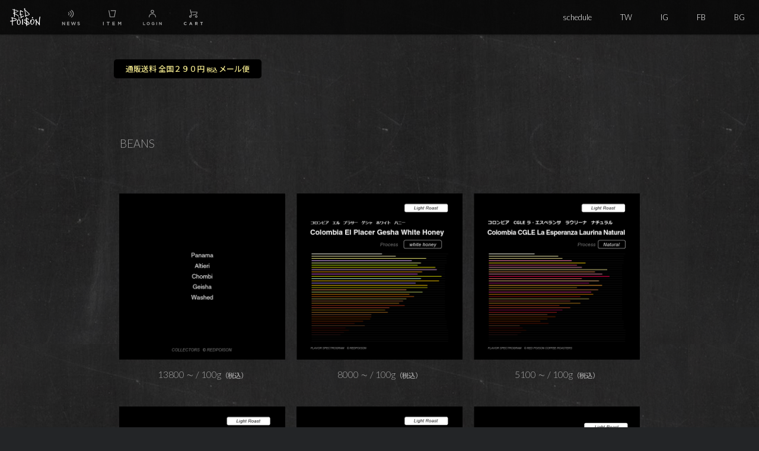

--- FILE ---
content_type: text/html; charset=UTF-8
request_url: https://red-poison.com/category/item/itemgenre/
body_size: 9495
content:
<!DOCTYPE html>
<html lang="ja">
<head> 
<meta charset="UTF-8"/>
<meta name="viewport" content="width=device-width, user-scalable=no">
<meta name="format-detection" content="telephone=no">
<meta name="google-site-verification" content="4U904u_Kigt_4t9QKPhjhej8djSJWfsTcrlEZoMpicM" />
<meta http-equiv="Cache-Control" content="no-cache">
<!-- ogp start-->
<meta property="og:type" content="article">
<meta property="og:locale" content="ja_JP">
<meta property="og:url" content="https://red-poison.com/category/item/itemgenre/">
<meta property="og:site_name" content="REDPOISON">
<meta property="og:title" content="BEANS | REDPOISON">
<meta property="og:description" content="BEANS一覧 神奈川 座間 海老名のスペシャルティコーヒー専門店レッドポイズンコーヒーロースターズは、コーヒー焙煎を追求するために設計された世界に一台の焙煎機SOLIDにて生豆が持つポテンシャルを最大限に引き出し果実感溢れた甘いスペシャルティコーヒー豆を生み出します。神奈川から全国へ送料のお得なメール便でお届けします。">
<!-- ogp end-->
<!-- ogp image start-->
<meta property="og:image" content="https://red-poison.com/wp-content/themes/redpoison/images/noimage/26.jpg">
<!-- ogp image end-->
<!-- description keywords start -->
<meta name="keywords" content="REDPOISON,スペシャルティコーヒー,通販,BEANS">
<meta name="description" content="BEANS一覧 神奈川 座間 海老名のスペシャルティコーヒー専門店レッドポイズンコーヒーロースターズは、コーヒー焙煎を追求するために設計された世界に一台の焙煎機SOLIDにて生豆が持つポテンシャルを最大限に引き出し果実感溢れた甘いスペシャルティコーヒー豆を生み出します。神奈川から全国へ送料のお得なメール便でお届けします。">
 
<!-- description keywords end -->
<script src="https://red-poison.com/wp-content/themes/redpoison/js/scrollreveal.min.js"></script>
<link rel="icon" href="https://red-poison.com/wp-content/themes/redpoison/images/favicon.ico">
<link rel="icon" type="image/png" href="https://red-poison.com/wp-content/themes/redpoison/images/android-chrome-256x256.png">
<link rel="apple-touch-icon" sizes="180x180" href="https://red-poison.com/wp-content/themes/redpoison/images/apple-touch-icon-180x180.png">
<link rel="stylesheet" href="https://red-poison.com/wp-content/themes/redpoison/menu.css"/>
<!-- JSON-LD start-->
<!-- json-ld-category --> 
<script type="application/ld+json">
{
"@context": "http://schema.org",
"@type": "Article",
"mainEntityOfPage": {
"@type": "WebPage",
"@id": "https://red-poison.com/category/item/itemgenre/"
},
"headline": "BEANS | REDPOISON",
"alternativeHeadline": "赤くて甘いコーヒー",
"description": "BEANS一覧 神奈川 座間 海老名のスペシャルティコーヒー専門店レッドポイズンコーヒーロースターズは、コーヒー焙煎を追求するために設計された世界に一台の焙煎機SOLIDにて生豆が持つポテンシャルを最大限に引き出し果実感溢れた甘いスペシャルティコーヒー豆を生み出します。神奈川から全国へ送料のお得なメール便でお届けします。",
"image": [
"https://red-poison.com/wp-content/themes/redpoison/images/noimage/31.jpg",
"https://red-poison.com/wp-content/themes/redpoison/images/noimage/56.jpg",
"https://red-poison.com/wp-content/themes/redpoison/images/noimage/28.jpg"
],
"datePublished": "2026-01-15T14:40:21+09:00", //記事の投稿日
"dateModified": "2026-01-15T14:55:06+09:00", //記事の更新日
"publisher": {
"@type": "Organization",
"name": "RED POISON COFFEE ROASTERS",
"logo": {
"@type": "ImageObject",
"url": "https://red-poison.com/wp-content/themes/redpoison/images/logo.gif"
}
},
"author": {
"@type": "Person",
"name": "Tomomichi Morifuji"
}
}
</script>
<!-- json-ld-category end --> <!-- JSON-LD end-->
<title>BEANS | REDPOISON</title>
<meta name='robots' content='max-image-preview:large' />
<link rel='dns-prefetch' href='//s.w.org' />
<link rel="alternate" type="application/rss+xml" title="REDPOISON &raquo; BEANS カテゴリーのフィード" href="https://red-poison.com/category/item/itemgenre/feed/" />
<link rel='stylesheet' id='wp-block-library-css'  href='https://red-poison.com/wp-includes/css/dist/block-library/style.min.css?ver=5.9.12' type='text/css' media='all' />
<style id='global-styles-inline-css' type='text/css'>
body{--wp--preset--color--black: #000000;--wp--preset--color--cyan-bluish-gray: #abb8c3;--wp--preset--color--white: #ffffff;--wp--preset--color--pale-pink: #f78da7;--wp--preset--color--vivid-red: #cf2e2e;--wp--preset--color--luminous-vivid-orange: #ff6900;--wp--preset--color--luminous-vivid-amber: #fcb900;--wp--preset--color--light-green-cyan: #7bdcb5;--wp--preset--color--vivid-green-cyan: #00d084;--wp--preset--color--pale-cyan-blue: #8ed1fc;--wp--preset--color--vivid-cyan-blue: #0693e3;--wp--preset--color--vivid-purple: #9b51e0;--wp--preset--gradient--vivid-cyan-blue-to-vivid-purple: linear-gradient(135deg,rgba(6,147,227,1) 0%,rgb(155,81,224) 100%);--wp--preset--gradient--light-green-cyan-to-vivid-green-cyan: linear-gradient(135deg,rgb(122,220,180) 0%,rgb(0,208,130) 100%);--wp--preset--gradient--luminous-vivid-amber-to-luminous-vivid-orange: linear-gradient(135deg,rgba(252,185,0,1) 0%,rgba(255,105,0,1) 100%);--wp--preset--gradient--luminous-vivid-orange-to-vivid-red: linear-gradient(135deg,rgba(255,105,0,1) 0%,rgb(207,46,46) 100%);--wp--preset--gradient--very-light-gray-to-cyan-bluish-gray: linear-gradient(135deg,rgb(238,238,238) 0%,rgb(169,184,195) 100%);--wp--preset--gradient--cool-to-warm-spectrum: linear-gradient(135deg,rgb(74,234,220) 0%,rgb(151,120,209) 20%,rgb(207,42,186) 40%,rgb(238,44,130) 60%,rgb(251,105,98) 80%,rgb(254,248,76) 100%);--wp--preset--gradient--blush-light-purple: linear-gradient(135deg,rgb(255,206,236) 0%,rgb(152,150,240) 100%);--wp--preset--gradient--blush-bordeaux: linear-gradient(135deg,rgb(254,205,165) 0%,rgb(254,45,45) 50%,rgb(107,0,62) 100%);--wp--preset--gradient--luminous-dusk: linear-gradient(135deg,rgb(255,203,112) 0%,rgb(199,81,192) 50%,rgb(65,88,208) 100%);--wp--preset--gradient--pale-ocean: linear-gradient(135deg,rgb(255,245,203) 0%,rgb(182,227,212) 50%,rgb(51,167,181) 100%);--wp--preset--gradient--electric-grass: linear-gradient(135deg,rgb(202,248,128) 0%,rgb(113,206,126) 100%);--wp--preset--gradient--midnight: linear-gradient(135deg,rgb(2,3,129) 0%,rgb(40,116,252) 100%);--wp--preset--duotone--dark-grayscale: url('#wp-duotone-dark-grayscale');--wp--preset--duotone--grayscale: url('#wp-duotone-grayscale');--wp--preset--duotone--purple-yellow: url('#wp-duotone-purple-yellow');--wp--preset--duotone--blue-red: url('#wp-duotone-blue-red');--wp--preset--duotone--midnight: url('#wp-duotone-midnight');--wp--preset--duotone--magenta-yellow: url('#wp-duotone-magenta-yellow');--wp--preset--duotone--purple-green: url('#wp-duotone-purple-green');--wp--preset--duotone--blue-orange: url('#wp-duotone-blue-orange');--wp--preset--font-size--small: 13px;--wp--preset--font-size--medium: 20px;--wp--preset--font-size--large: 36px;--wp--preset--font-size--x-large: 42px;}.has-black-color{color: var(--wp--preset--color--black) !important;}.has-cyan-bluish-gray-color{color: var(--wp--preset--color--cyan-bluish-gray) !important;}.has-white-color{color: var(--wp--preset--color--white) !important;}.has-pale-pink-color{color: var(--wp--preset--color--pale-pink) !important;}.has-vivid-red-color{color: var(--wp--preset--color--vivid-red) !important;}.has-luminous-vivid-orange-color{color: var(--wp--preset--color--luminous-vivid-orange) !important;}.has-luminous-vivid-amber-color{color: var(--wp--preset--color--luminous-vivid-amber) !important;}.has-light-green-cyan-color{color: var(--wp--preset--color--light-green-cyan) !important;}.has-vivid-green-cyan-color{color: var(--wp--preset--color--vivid-green-cyan) !important;}.has-pale-cyan-blue-color{color: var(--wp--preset--color--pale-cyan-blue) !important;}.has-vivid-cyan-blue-color{color: var(--wp--preset--color--vivid-cyan-blue) !important;}.has-vivid-purple-color{color: var(--wp--preset--color--vivid-purple) !important;}.has-black-background-color{background-color: var(--wp--preset--color--black) !important;}.has-cyan-bluish-gray-background-color{background-color: var(--wp--preset--color--cyan-bluish-gray) !important;}.has-white-background-color{background-color: var(--wp--preset--color--white) !important;}.has-pale-pink-background-color{background-color: var(--wp--preset--color--pale-pink) !important;}.has-vivid-red-background-color{background-color: var(--wp--preset--color--vivid-red) !important;}.has-luminous-vivid-orange-background-color{background-color: var(--wp--preset--color--luminous-vivid-orange) !important;}.has-luminous-vivid-amber-background-color{background-color: var(--wp--preset--color--luminous-vivid-amber) !important;}.has-light-green-cyan-background-color{background-color: var(--wp--preset--color--light-green-cyan) !important;}.has-vivid-green-cyan-background-color{background-color: var(--wp--preset--color--vivid-green-cyan) !important;}.has-pale-cyan-blue-background-color{background-color: var(--wp--preset--color--pale-cyan-blue) !important;}.has-vivid-cyan-blue-background-color{background-color: var(--wp--preset--color--vivid-cyan-blue) !important;}.has-vivid-purple-background-color{background-color: var(--wp--preset--color--vivid-purple) !important;}.has-black-border-color{border-color: var(--wp--preset--color--black) !important;}.has-cyan-bluish-gray-border-color{border-color: var(--wp--preset--color--cyan-bluish-gray) !important;}.has-white-border-color{border-color: var(--wp--preset--color--white) !important;}.has-pale-pink-border-color{border-color: var(--wp--preset--color--pale-pink) !important;}.has-vivid-red-border-color{border-color: var(--wp--preset--color--vivid-red) !important;}.has-luminous-vivid-orange-border-color{border-color: var(--wp--preset--color--luminous-vivid-orange) !important;}.has-luminous-vivid-amber-border-color{border-color: var(--wp--preset--color--luminous-vivid-amber) !important;}.has-light-green-cyan-border-color{border-color: var(--wp--preset--color--light-green-cyan) !important;}.has-vivid-green-cyan-border-color{border-color: var(--wp--preset--color--vivid-green-cyan) !important;}.has-pale-cyan-blue-border-color{border-color: var(--wp--preset--color--pale-cyan-blue) !important;}.has-vivid-cyan-blue-border-color{border-color: var(--wp--preset--color--vivid-cyan-blue) !important;}.has-vivid-purple-border-color{border-color: var(--wp--preset--color--vivid-purple) !important;}.has-vivid-cyan-blue-to-vivid-purple-gradient-background{background: var(--wp--preset--gradient--vivid-cyan-blue-to-vivid-purple) !important;}.has-light-green-cyan-to-vivid-green-cyan-gradient-background{background: var(--wp--preset--gradient--light-green-cyan-to-vivid-green-cyan) !important;}.has-luminous-vivid-amber-to-luminous-vivid-orange-gradient-background{background: var(--wp--preset--gradient--luminous-vivid-amber-to-luminous-vivid-orange) !important;}.has-luminous-vivid-orange-to-vivid-red-gradient-background{background: var(--wp--preset--gradient--luminous-vivid-orange-to-vivid-red) !important;}.has-very-light-gray-to-cyan-bluish-gray-gradient-background{background: var(--wp--preset--gradient--very-light-gray-to-cyan-bluish-gray) !important;}.has-cool-to-warm-spectrum-gradient-background{background: var(--wp--preset--gradient--cool-to-warm-spectrum) !important;}.has-blush-light-purple-gradient-background{background: var(--wp--preset--gradient--blush-light-purple) !important;}.has-blush-bordeaux-gradient-background{background: var(--wp--preset--gradient--blush-bordeaux) !important;}.has-luminous-dusk-gradient-background{background: var(--wp--preset--gradient--luminous-dusk) !important;}.has-pale-ocean-gradient-background{background: var(--wp--preset--gradient--pale-ocean) !important;}.has-electric-grass-gradient-background{background: var(--wp--preset--gradient--electric-grass) !important;}.has-midnight-gradient-background{background: var(--wp--preset--gradient--midnight) !important;}.has-small-font-size{font-size: var(--wp--preset--font-size--small) !important;}.has-medium-font-size{font-size: var(--wp--preset--font-size--medium) !important;}.has-large-font-size{font-size: var(--wp--preset--font-size--large) !important;}.has-x-large-font-size{font-size: var(--wp--preset--font-size--x-large) !important;}
</style>
<link rel='stylesheet' id='contact-form-7-css'  href='https://red-poison.com/wp-content/plugins/contact-form-7/includes/css/styles.css?ver=5.6.4' type='text/css' media='all' />
<link rel='stylesheet' id='usces_default_css-css'  href='https://red-poison.com/wp-content/plugins/usc-e-shop/css/usces_default.css?ver=2.6.10.2206271' type='text/css' media='all' />
<link rel='stylesheet' id='parent-style-css'  href='https://red-poison.com/wp-content/themes/welcart_panetteria/style.css?ver=5.9.12' type='text/css' media='all' />
<link rel='stylesheet' id='theme_cart_css-css'  href='https://red-poison.com/wp-content/themes/welcart_panetteria/usces_cart.css?ver=5.9.12' type='text/css' media='all' />
<link rel='stylesheet' id='wc-Panetteria-style-css'  href='https://red-poison.com/wp-content/themes/redpoison/style.css?ver=1.0' type='text/css' media='all' />
<link rel='stylesheet' id='slick-style-css'  href='https://red-poison.com/wp-content/themes/welcart_panetteria/assets/css/slick.css?ver=1.0' type='text/css' media='all' />
<link rel='stylesheet' id='slick-theme-style-css'  href='https://red-poison.com/wp-content/themes/welcart_panetteria/assets/css/slick-theme.css?ver=1.0' type='text/css' media='all' />
<link rel='stylesheet' id='font-awesome-css'  href='https://red-poison.com/wp-content/themes/welcart_panetteria/assets/fonts/fontawesome/css/all.min.css?ver=5.5.0' type='text/css' media='all' />
<link rel='stylesheet' id='LigatureSymbols-css'  href='https://red-poison.com/wp-content/themes/welcart_panetteria/assets/fonts/LigatureSymbols/style.css?ver=2.1.1' type='text/css' media='all' />
<link rel='stylesheet' id='dashicons-css'  href='https://red-poison.com/wp-includes/css/dashicons.min.css?ver=5.9.12' type='text/css' media='all' />
<script type='text/javascript' src='https://red-poison.com/wp-includes/js/jquery/jquery.min.js?ver=3.6.0' id='jquery-core-js'></script>
<script type='text/javascript' src='https://red-poison.com/wp-includes/js/jquery/jquery-migrate.min.js?ver=3.3.2' id='jquery-migrate-js'></script>
<script type='text/javascript' src='https://red-poison.com/wp-content/themes/welcart_panetteria/assets/js/slick.min.js?ver=1.0' id='slick-js-js'></script>
<script type='text/javascript' src='https://red-poison.com/wp-content/themes/welcart_panetteria/assets/js/wcct-slick.js?ver=1.0' id='wcct-slick-js-js'></script>
<script type='text/javascript' src='https://red-poison.com/wp-content/themes/welcart_panetteria/assets/js/wcct-customized.js?ver=1.0' id='wcct-customized.js-js'></script>
<link rel="https://api.w.org/" href="https://red-poison.com/wp-json/" /><link rel="alternate" type="application/json" href="https://red-poison.com/wp-json/wp/v2/categories/5" /><link rel="EditURI" type="application/rsd+xml" title="RSD" href="https://red-poison.com/xmlrpc.php?rsd" />
<link rel="wlwmanifest" type="application/wlwmanifest+xml" href="https://red-poison.com/wp-includes/wlwmanifest.xml" /> 
<!-- Markup (JSON-LD) structured in schema.org ver.4.8.1 START -->
<script type="application/ld+json">
{
    "@context": "https://schema.org",
    "@type": "BreadcrumbList",
    "itemListElement": [
        {
            "@type": "ListItem",
            "position": 1,
            "item": {
                "@id": "https://red-poison.com",
                "name": "HOME"
            }
        },
        {
            "@type": "ListItem",
            "position": 2,
            "item": {
                "@id": "https://red-poison.com/category/item/",
                "name": "PRODUCTS"
            }
        },
        {
            "@type": "ListItem",
            "position": 3,
            "item": {
                "@id": "https://red-poison.com/category/item/itemgenre/",
                "name": "BEANS"
            }
        }
    ]
}
</script>
<!-- Markup (JSON-LD) structured in schema.org END -->
		<style type="text/css" id="wp-custom-css">
			.message-1 {
    color: #f0e68c;
    display: inline-block;
    padding: 5px 20px;
    background: #000;
    border-radius: 5px;
    margin-bottom: 2em;
    font-size: 13px;
    font-weight: normal;
}
.customer_form {
	background-color: rgb(35, 37, 39,0.0);
}
.field_price em {
    font-size: 60%;
}		</style>
		</head>
<body class="archive category category-itemgenre category-5">
	<svg xmlns="http://www.w3.org/2000/svg" viewBox="0 0 0 0" width="0" height="0" focusable="false" role="none" style="visibility: hidden; position: absolute; left: -9999px; overflow: hidden;" ><defs><filter id="wp-duotone-dark-grayscale"><feColorMatrix color-interpolation-filters="sRGB" type="matrix" values=" .299 .587 .114 0 0 .299 .587 .114 0 0 .299 .587 .114 0 0 .299 .587 .114 0 0 " /><feComponentTransfer color-interpolation-filters="sRGB" ><feFuncR type="table" tableValues="0 0.49803921568627" /><feFuncG type="table" tableValues="0 0.49803921568627" /><feFuncB type="table" tableValues="0 0.49803921568627" /><feFuncA type="table" tableValues="1 1" /></feComponentTransfer><feComposite in2="SourceGraphic" operator="in" /></filter></defs></svg><svg xmlns="http://www.w3.org/2000/svg" viewBox="0 0 0 0" width="0" height="0" focusable="false" role="none" style="visibility: hidden; position: absolute; left: -9999px; overflow: hidden;" ><defs><filter id="wp-duotone-grayscale"><feColorMatrix color-interpolation-filters="sRGB" type="matrix" values=" .299 .587 .114 0 0 .299 .587 .114 0 0 .299 .587 .114 0 0 .299 .587 .114 0 0 " /><feComponentTransfer color-interpolation-filters="sRGB" ><feFuncR type="table" tableValues="0 1" /><feFuncG type="table" tableValues="0 1" /><feFuncB type="table" tableValues="0 1" /><feFuncA type="table" tableValues="1 1" /></feComponentTransfer><feComposite in2="SourceGraphic" operator="in" /></filter></defs></svg><svg xmlns="http://www.w3.org/2000/svg" viewBox="0 0 0 0" width="0" height="0" focusable="false" role="none" style="visibility: hidden; position: absolute; left: -9999px; overflow: hidden;" ><defs><filter id="wp-duotone-purple-yellow"><feColorMatrix color-interpolation-filters="sRGB" type="matrix" values=" .299 .587 .114 0 0 .299 .587 .114 0 0 .299 .587 .114 0 0 .299 .587 .114 0 0 " /><feComponentTransfer color-interpolation-filters="sRGB" ><feFuncR type="table" tableValues="0.54901960784314 0.98823529411765" /><feFuncG type="table" tableValues="0 1" /><feFuncB type="table" tableValues="0.71764705882353 0.25490196078431" /><feFuncA type="table" tableValues="1 1" /></feComponentTransfer><feComposite in2="SourceGraphic" operator="in" /></filter></defs></svg><svg xmlns="http://www.w3.org/2000/svg" viewBox="0 0 0 0" width="0" height="0" focusable="false" role="none" style="visibility: hidden; position: absolute; left: -9999px; overflow: hidden;" ><defs><filter id="wp-duotone-blue-red"><feColorMatrix color-interpolation-filters="sRGB" type="matrix" values=" .299 .587 .114 0 0 .299 .587 .114 0 0 .299 .587 .114 0 0 .299 .587 .114 0 0 " /><feComponentTransfer color-interpolation-filters="sRGB" ><feFuncR type="table" tableValues="0 1" /><feFuncG type="table" tableValues="0 0.27843137254902" /><feFuncB type="table" tableValues="0.5921568627451 0.27843137254902" /><feFuncA type="table" tableValues="1 1" /></feComponentTransfer><feComposite in2="SourceGraphic" operator="in" /></filter></defs></svg><svg xmlns="http://www.w3.org/2000/svg" viewBox="0 0 0 0" width="0" height="0" focusable="false" role="none" style="visibility: hidden; position: absolute; left: -9999px; overflow: hidden;" ><defs><filter id="wp-duotone-midnight"><feColorMatrix color-interpolation-filters="sRGB" type="matrix" values=" .299 .587 .114 0 0 .299 .587 .114 0 0 .299 .587 .114 0 0 .299 .587 .114 0 0 " /><feComponentTransfer color-interpolation-filters="sRGB" ><feFuncR type="table" tableValues="0 0" /><feFuncG type="table" tableValues="0 0.64705882352941" /><feFuncB type="table" tableValues="0 1" /><feFuncA type="table" tableValues="1 1" /></feComponentTransfer><feComposite in2="SourceGraphic" operator="in" /></filter></defs></svg><svg xmlns="http://www.w3.org/2000/svg" viewBox="0 0 0 0" width="0" height="0" focusable="false" role="none" style="visibility: hidden; position: absolute; left: -9999px; overflow: hidden;" ><defs><filter id="wp-duotone-magenta-yellow"><feColorMatrix color-interpolation-filters="sRGB" type="matrix" values=" .299 .587 .114 0 0 .299 .587 .114 0 0 .299 .587 .114 0 0 .299 .587 .114 0 0 " /><feComponentTransfer color-interpolation-filters="sRGB" ><feFuncR type="table" tableValues="0.78039215686275 1" /><feFuncG type="table" tableValues="0 0.94901960784314" /><feFuncB type="table" tableValues="0.35294117647059 0.47058823529412" /><feFuncA type="table" tableValues="1 1" /></feComponentTransfer><feComposite in2="SourceGraphic" operator="in" /></filter></defs></svg><svg xmlns="http://www.w3.org/2000/svg" viewBox="0 0 0 0" width="0" height="0" focusable="false" role="none" style="visibility: hidden; position: absolute; left: -9999px; overflow: hidden;" ><defs><filter id="wp-duotone-purple-green"><feColorMatrix color-interpolation-filters="sRGB" type="matrix" values=" .299 .587 .114 0 0 .299 .587 .114 0 0 .299 .587 .114 0 0 .299 .587 .114 0 0 " /><feComponentTransfer color-interpolation-filters="sRGB" ><feFuncR type="table" tableValues="0.65098039215686 0.40392156862745" /><feFuncG type="table" tableValues="0 1" /><feFuncB type="table" tableValues="0.44705882352941 0.4" /><feFuncA type="table" tableValues="1 1" /></feComponentTransfer><feComposite in2="SourceGraphic" operator="in" /></filter></defs></svg><svg xmlns="http://www.w3.org/2000/svg" viewBox="0 0 0 0" width="0" height="0" focusable="false" role="none" style="visibility: hidden; position: absolute; left: -9999px; overflow: hidden;" ><defs><filter id="wp-duotone-blue-orange"><feColorMatrix color-interpolation-filters="sRGB" type="matrix" values=" .299 .587 .114 0 0 .299 .587 .114 0 0 .299 .587 .114 0 0 .299 .587 .114 0 0 " /><feComponentTransfer color-interpolation-filters="sRGB" ><feFuncR type="table" tableValues="0.098039215686275 1" /><feFuncG type="table" tableValues="0 0.66274509803922" /><feFuncB type="table" tableValues="0.84705882352941 0.41960784313725" /><feFuncA type="table" tableValues="1 1" /></feComponentTransfer><feComposite in2="SourceGraphic" operator="in" /></filter></defs></svg><div id="main" class="wrapper two-column left-set">
<script>				
jQuery(function() {
 jQuery('.luxbar-item a').on('click', function(event) {
    jQuery('#luxbar-checkbox').prop('checked', false);
  });
}); 
</script>
<!-- Global site tag (gtag.js) - Google Analytics -->
<script async src="https://www.googletagmanager.com/gtag/js?id=UA-6674983-39"></script>
<script>
  window.dataLayer = window.dataLayer || [];
  function gtag(){dataLayer.push(arguments);}
  gtag('js', new Date());

  gtag('config', 'UA-6674983-39');
</script>

<!-- Global site tag (gtag.js) - Google Analytics -->
<header id="luxbar" class="luxbar-fixed">
    <input type="checkbox" class="luxbar-checkbox" id="luxbar-checkbox"/>
    <div class="luxbar-menu luxbar-menu-right luxbar-menu-dark">
        <ul class="luxbar-navigation">
            <li class="luxbar-header">
                <a href="https://red-poison.com/" class="luxbar-brand"><img class="luxbar-brand-rogo" src="https://red-poison.com/wp-content/themes/redpoison/images/top/redpoison-logo.png" alt="red poison coffee roasters logo"></a>
                <div class="topicon">
                <div class="flow"><a href="https://red-poison.com/category/news/" class="menber-icon"><img src="https://red-poison.com/wp-content/themes/redpoison/images/top/news-icon.svg" alt="red poison coffee roasters news"></a></div>
                <div class="flow"><a href="https://red-poison.com/category/item/itemreco/" class="menber-icon"><img src="https://red-poison.com/wp-content/themes/redpoison/images/top/item-icon.svg" alt="red poison coffee roasters item"></a></div>
                <div class="flow"><a href="https://red-poison.com/usces-member/" class="menber-icon"><img src="https://red-poison.com/wp-content/themes/redpoison/images/top/login-icon.svg" alt="red poison coffee roasters login"></a></div>
                <div class="flow"><a href="https://red-poison.com/usces-cart/" class="menber-icon"><img src="https://red-poison.com/wp-content/themes/redpoison/images/top/cart-icon.svg" alt="red poison coffee roasters cart"></a></div>
                </div>
                <label class="luxbar-hamburger luxbar-hamburger-doublespin" 
                id="luxbar-hamburger" for="luxbar-checkbox"> <span></span> </label>
            </li>
            <li class="luxbar-item"><a href="https://red-poison.com/#schedule">schedule</a></li>
            <li class="luxbar-item"><a href="https://twitter.com/a4rt_com" target="_blank">TW</a></li>
            <li class="luxbar-item"><a href="https://www.instagram.com/redpoisoncoffee/" target="_blank">IG</a></li>
            <li class="luxbar-item"><a href="https://www.facebook.com/redpoisoncoffee/" target="_blank">FB</a></li>
            <li class="luxbar-item"><a href="https://a4rt.com/" target="_blank">BG</a></li>
        </ul>
    </div>
</header>
<section class="top-message inner_block">
<div class="inner-top">
<p class="message-1">通販送料 全国２９０円 <span style="font-size : 7pt">税込</span> メール便</p>
<!-- <p class="message-3 yellow"><a href="https://red-poison.com/news/10769/"><strong>通販配送休業 8/27～9/1の6日間。8/26までの注文は休前発送。以降は9/2より順次発送</strong></a></p> -->
</div>
</section>

<script>
jQuery(function(){
            ScrollReveal().reveal('.animate');
            ScrollReveal().reveal('.animateright', { distance: '200px', origin: 'right', viewFactor: '0.8' });
            ScrollReveal().reveal('.animateleft', { distance: '200px', origin: 'left', viewFactor: '0.8' });
			ScrollReveal().reveal('.animatetop', { distance: '200px', origin: 'top', viewFactor: '0.8' });
			ScrollReveal().reveal('.animatebottom', { distance: '200px', origin: 'bottom', viewFactor: '0.8' });
            ScrollReveal().reveal('.animateslow', { duration: '3000', reset: 'true'});
            ScrollReveal().reveal('.animatespeed1', { duration: '1800' } );
            ScrollReveal().reveal('.animatespeed2', { duration: '1800' ,delay: '500'} );
            ScrollReveal().reveal('.animatespeed3', { duration: '1800' ,delay: '1000'} );
});
</script>

<header class="item-page-header inner_block inner">
<div class="title_area"><h1 class="page-title"><span>BEANS</span></h1></div></div></header><!-- .page-header -->


<div class="storycontent sc-item no-sidebar">
	<div class="inner_block cf">
		<div id="primary" class="site-content">
			<div id="content" role="main">

												<div class="item-il">

					
					
					<article id="post-11399">
						<a href="https://red-poison.com/item/11399/">

							<div class="item-img">
								<img width="580" height="580" src="https://red-poison.com/wp-content/uploads/2025/12/S-179.png" class="attachment-580x580 size-580x580" alt="S-179" loading="lazy" srcset="https://red-poison.com/wp-content/uploads/2025/12/S-179.png 580w, https://red-poison.com/wp-content/uploads/2025/12/S-179-300x300.png 300w, https://red-poison.com/wp-content/uploads/2025/12/S-179-150x150.png 150w" sizes="(max-width: 580px) 100vw, 580px" />
								
							</div>

							<ul class="cf opt-tag">
<li class="recommend">Hot</li>
</ul>

							<div class="item-info-wrap">
                            
                                              <div class="itemprice">13800<span>&nbsp;&sim;&nbsp;/&nbsp;100g</span><em class="tax">（税込）</em></div>
             
															</div>

						</a>
					</article>

					
					<article id="post-10345">
						<a href="https://red-poison.com/item/10345/">

							<div class="item-img">
								<img width="580" height="580" src="https://red-poison.com/wp-content/uploads/2025/04/S-159.png" class="attachment-580x580 size-580x580" alt="S-159" loading="lazy" srcset="https://red-poison.com/wp-content/uploads/2025/04/S-159.png 580w, https://red-poison.com/wp-content/uploads/2025/04/S-159-300x300.png 300w, https://red-poison.com/wp-content/uploads/2025/04/S-159-150x150.png 150w" sizes="(max-width: 580px) 100vw, 580px" />
								
							</div>

							<ul class="cf opt-tag">
<li class="recommend">Hot</li>
</ul>

							<div class="item-info-wrap">
                            
                                              <div class="itemprice">8000<span>&nbsp;&sim;&nbsp;/&nbsp;100g</span><em class="tax">（税込）</em></div>
             
															</div>

						</a>
					</article>

					
					<article id="post-10392">
						<a href="https://red-poison.com/item/10392/">

							<div class="item-img">
								<img width="580" height="580" src="https://red-poison.com/wp-content/uploads/2025/12/S-160.png" class="attachment-580x580 size-580x580" alt="S-160" loading="lazy" srcset="https://red-poison.com/wp-content/uploads/2025/12/S-160.png 580w, https://red-poison.com/wp-content/uploads/2025/12/S-160-300x300.png 300w, https://red-poison.com/wp-content/uploads/2025/12/S-160-150x150.png 150w" sizes="(max-width: 580px) 100vw, 580px" />
								
							</div>

							<ul class="cf opt-tag">
<li class="recommend">Hot</li>
</ul>

							<div class="item-info-wrap">
                            
                                              <div class="itemprice">5100<span>&nbsp;&sim;&nbsp;/&nbsp;100g</span><em class="tax">（税込）</em></div>
             
															</div>

						</a>
					</article>

					
					<article id="post-11446">
						<a href="https://red-poison.com/item/11446/">

							<div class="item-img">
								<img width="580" height="580" src="https://red-poison.com/wp-content/uploads/2026/01/S-181.png" class="attachment-580x580 size-580x580" alt="S-181" loading="lazy" srcset="https://red-poison.com/wp-content/uploads/2026/01/S-181.png 580w, https://red-poison.com/wp-content/uploads/2026/01/S-181-300x300.png 300w, https://red-poison.com/wp-content/uploads/2026/01/S-181-150x150.png 150w" sizes="(max-width: 580px) 100vw, 580px" />
								
							</div>

							<ul class="cf opt-tag">
<li class="recommend">Hot</li>
</ul>

							<div class="item-info-wrap">
                            
                                              <div class="itemprice">4700<span>&nbsp;&sim;&nbsp;/&nbsp;100g</span><em class="tax">（税込）</em></div>
             
															</div>

						</a>
					</article>

					
					<article id="post-9597">
						<a href="https://red-poison.com/item/9597/">

							<div class="item-img">
								<img width="580" height="580" src="https://red-poison.com/wp-content/uploads/2025/11/S-142-2.png" class="attachment-580x580 size-580x580" alt="S-142" loading="lazy" srcset="https://red-poison.com/wp-content/uploads/2025/11/S-142-2.png 580w, https://red-poison.com/wp-content/uploads/2025/11/S-142-2-300x300.png 300w, https://red-poison.com/wp-content/uploads/2025/11/S-142-2-150x150.png 150w" sizes="(max-width: 580px) 100vw, 580px" />
								
							</div>

							<ul class="cf opt-tag">
<li class="recommend">Hot</li>
</ul>

							<div class="item-info-wrap">
                            
                                              <div class="itemprice">3875<span>&nbsp;&sim;&nbsp;/&nbsp;100g</span><em class="tax">（税込）</em></div>
             
															</div>

						</a>
					</article>

					
					<article id="post-11427">
						<a href="https://red-poison.com/item/11427/">

							<div class="item-img">
								<img width="580" height="580" src="https://red-poison.com/wp-content/uploads/2025/12/S-180.png" class="attachment-580x580 size-580x580" alt="S-180" loading="lazy" srcset="https://red-poison.com/wp-content/uploads/2025/12/S-180.png 580w, https://red-poison.com/wp-content/uploads/2025/12/S-180-300x300.png 300w, https://red-poison.com/wp-content/uploads/2025/12/S-180-150x150.png 150w" sizes="(max-width: 580px) 100vw, 580px" />
								
							</div>

							<ul class="cf opt-tag">
<li class="recommend">Hot</li>
</ul>

							<div class="item-info-wrap">
                            
                                              <div class="itemprice">3875<span>&nbsp;&sim;&nbsp;/&nbsp;100g</span><em class="tax">（税込）</em></div>
             
															</div>

						</a>
					</article>

					
					<article id="post-8990">
						<a href="https://red-poison.com/item/8990/">

							<div class="item-img">
								<img width="580" height="580" src="https://red-poison.com/wp-content/uploads/2024/08/S-133.png" class="attachment-580x580 size-580x580" alt="S-133" loading="lazy" srcset="https://red-poison.com/wp-content/uploads/2024/08/S-133.png 580w, https://red-poison.com/wp-content/uploads/2024/08/S-133-300x300.png 300w, https://red-poison.com/wp-content/uploads/2024/08/S-133-150x150.png 150w" sizes="(max-width: 580px) 100vw, 580px" />
								
							</div>

							<ul class="cf opt-tag">
<li class="recommend">Hot</li>
</ul>

							<div class="item-info-wrap">
                            
                                              <div class="itemprice">3625<span>&nbsp;&sim;&nbsp;/&nbsp;100g</span><em class="tax">（税込）</em></div>
             
															</div>

						</a>
					</article>

					
					<article id="post-11470">
						<a href="https://red-poison.com/item/11470/">

							<div class="item-img">
								<img width="580" height="580" src="https://red-poison.com/wp-content/uploads/2026/01/B-022.png" class="attachment-580x580 size-580x580" alt="B-022" loading="lazy" srcset="https://red-poison.com/wp-content/uploads/2026/01/B-022.png 580w, https://red-poison.com/wp-content/uploads/2026/01/B-022-300x300.png 300w, https://red-poison.com/wp-content/uploads/2026/01/B-022-150x150.png 150w" sizes="(max-width: 580px) 100vw, 580px" />
								
							</div>

							<ul class="cf opt-tag">
<li class="recommend">Hot</li>
</ul>

							<div class="item-info-wrap">
                            
                                              <div class="itemprice">2212<span>&nbsp;&sim;&nbsp;/&nbsp;100g</span><em class="tax">（税込）</em></div>
             
															</div>

						</a>
					</article>

					
					<article id="post-10854">
						<a href="https://red-poison.com/item/10854/">

							<div class="item-img">
								<img width="580" height="580" src="https://red-poison.com/wp-content/uploads/2025/09/S-173.png" class="attachment-580x580 size-580x580" alt="S-173" loading="lazy" srcset="https://red-poison.com/wp-content/uploads/2025/09/S-173.png 580w, https://red-poison.com/wp-content/uploads/2025/09/S-173-300x300.png 300w, https://red-poison.com/wp-content/uploads/2025/09/S-173-150x150.png 150w" sizes="(max-width: 580px) 100vw, 580px" />
								
							</div>

							<ul class="cf opt-tag">
<li class="recommend">Hot</li>
</ul>

							<div class="item-info-wrap">
                            
                                              <div class="itemprice">2150<span>&nbsp;&sim;&nbsp;/&nbsp;100g</span><em class="tax">（税込）</em></div>
             
															</div>

						</a>
					</article>

					
					<article id="post-6867">
						<a href="https://red-poison.com/item/6867/">

							<div class="item-img">
								<img width="580" height="580" src="https://red-poison.com/wp-content/uploads/2023/03/S-091.png" class="attachment-580x580 size-580x580" alt="S-091" loading="lazy" srcset="https://red-poison.com/wp-content/uploads/2023/03/S-091.png 580w, https://red-poison.com/wp-content/uploads/2023/03/S-091-300x300.png 300w, https://red-poison.com/wp-content/uploads/2023/03/S-091-150x150.png 150w" sizes="(max-width: 580px) 100vw, 580px" />
								
							</div>

							<ul class="cf opt-tag">
</ul>

							<div class="item-info-wrap">
                            
                                              <div class="itemprice">2550<span>&nbsp;&sim;&nbsp;/&nbsp;100g</span><em class="tax">（税込）</em></div>
             
															</div>

						</a>
					</article>

					
					<article id="post-11365">
						<a href="https://red-poison.com/item/11365/">

							<div class="item-img">
								<img width="580" height="580" src="https://red-poison.com/wp-content/uploads/2025/12/S-178.png" class="attachment-580x580 size-580x580" alt="S-178" loading="lazy" srcset="https://red-poison.com/wp-content/uploads/2025/12/S-178.png 580w, https://red-poison.com/wp-content/uploads/2025/12/S-178-300x300.png 300w, https://red-poison.com/wp-content/uploads/2025/12/S-178-150x150.png 150w" sizes="(max-width: 580px) 100vw, 580px" />
								
							</div>

							<ul class="cf opt-tag">
<li class="recommend">Hot</li>
</ul>

							<div class="item-info-wrap">
                            
                                              <div class="itemprice">1900<span>&nbsp;&sim;&nbsp;/&nbsp;100g</span><em class="tax">（税込）</em></div>
             
															</div>

						</a>
					</article>

					
					<article id="post-5605">
						<a href="https://red-poison.com/item/5605/">

							<div class="item-img">
								<img width="580" height="580" src="https://red-poison.com/wp-content/uploads/2025/01/S-070.png" class="attachment-580x580 size-580x580" alt="S-070" loading="lazy" srcset="https://red-poison.com/wp-content/uploads/2025/01/S-070.png 580w, https://red-poison.com/wp-content/uploads/2025/01/S-070-300x300.png 300w, https://red-poison.com/wp-content/uploads/2025/01/S-070-150x150.png 150w" sizes="(max-width: 580px) 100vw, 580px" />
								
							</div>

							<ul class="cf opt-tag">
<li class="recommend">Hot</li>
</ul>

							<div class="item-info-wrap">
                            
                                              <div class="itemprice">1875<span>&nbsp;&sim;&nbsp;/&nbsp;100g</span><em class="tax">（税込）</em></div>
             
															</div>

						</a>
					</article>

					
					<article id="post-11334">
						<a href="https://red-poison.com/item/11334/">

							<div class="item-img">
								<img width="580" height="580" src="https://red-poison.com/wp-content/uploads/2025/12/S-177.png" class="attachment-580x580 size-580x580" alt="S-177" loading="lazy" srcset="https://red-poison.com/wp-content/uploads/2025/12/S-177.png 580w, https://red-poison.com/wp-content/uploads/2025/12/S-177-300x300.png 300w, https://red-poison.com/wp-content/uploads/2025/12/S-177-150x150.png 150w" sizes="(max-width: 580px) 100vw, 580px" />
								
							</div>

							<ul class="cf opt-tag">
<li class="recommend">Hot</li>
</ul>

							<div class="item-info-wrap">
                            
                                              <div class="itemprice">1300<span>&nbsp;&sim;&nbsp;/&nbsp;100g</span><em class="tax">（税込）</em></div>
             
															</div>

						</a>
					</article>

					
					<article id="post-8406">
						<a href="https://red-poison.com/item/8406/">

							<div class="item-img">
								<img width="48" height="64" src="https://red-poison.com/wp-content/themes/redpoison/assets/images/crystal/default.png" class="attachment-580x580 size-580x580" alt="S-119" loading="lazy" />
								
							</div>

							<ul class="cf opt-tag">
</ul>

							<div class="item-info-wrap">
                            
                                              <div class="itemprice">1538<span>&nbsp;&sim;&nbsp;/&nbsp;100g</span><em class="tax">（税込）</em></div>
             
															</div>

						</a>
					</article>

					
					<article id="post-7853">
						<a href="https://red-poison.com/item/7853/">

							<div class="item-img">
								<img width="580" height="580" src="https://red-poison.com/wp-content/uploads/2024/09/B-013-1.png" class="attachment-580x580 size-580x580" alt="B-013" loading="lazy" srcset="https://red-poison.com/wp-content/uploads/2024/09/B-013-1.png 580w, https://red-poison.com/wp-content/uploads/2024/09/B-013-1-300x300.png 300w, https://red-poison.com/wp-content/uploads/2024/09/B-013-1-150x150.png 150w" sizes="(max-width: 580px) 100vw, 580px" />
								
							</div>

							<ul class="cf opt-tag">
<li class="recommend">Hot</li>
</ul>

							<div class="item-info-wrap">
                            
                                              <div class="itemprice">1375<span>&nbsp;&sim;&nbsp;/&nbsp;100g</span><em class="tax">（税込）</em></div>
             
															</div>

						</a>
					</article>

					
					<article id="post-424">
						<a href="https://red-poison.com/item/424/">

							<div class="item-img">
								<img width="580" height="580" src="https://red-poison.com/wp-content/uploads/2021/11/S-003.png" class="attachment-580x580 size-580x580" alt="S-003" loading="lazy" srcset="https://red-poison.com/wp-content/uploads/2021/11/S-003.png 580w, https://red-poison.com/wp-content/uploads/2021/11/S-003-300x300.png 300w, https://red-poison.com/wp-content/uploads/2021/11/S-003-150x150.png 150w" sizes="(max-width: 580px) 100vw, 580px" />
								
							</div>

							<ul class="cf opt-tag">
<li class="recommend">Hot</li>
</ul>

							<div class="item-info-wrap">
                            
                                              <div class="itemprice">1537<span>&nbsp;&sim;&nbsp;/&nbsp;100g</span><em class="tax">（税込）</em></div>
             
															</div>

						</a>
					</article>

					
					<article id="post-623">
						<a href="https://red-poison.com/item/623/">

							<div class="item-img">
								<img width="580" height="580" src="https://red-poison.com/wp-content/uploads/2021/01/S-008.png" class="attachment-580x580 size-580x580" alt="S-008" loading="lazy" srcset="https://red-poison.com/wp-content/uploads/2021/01/S-008.png 580w, https://red-poison.com/wp-content/uploads/2021/01/S-008-300x300.png 300w, https://red-poison.com/wp-content/uploads/2021/01/S-008-150x150.png 150w" sizes="(max-width: 580px) 100vw, 580px" />
								
							</div>

							<ul class="cf opt-tag">
</ul>

							<div class="item-info-wrap">
                            
                                              <div class="itemprice">712<span>&nbsp;&sim;&nbsp;/&nbsp;100g</span><em class="tax">（税込）</em></div>
             
															</div>

						</a>
					</article>

					
					<article id="post-11236">
						<a href="https://red-poison.com/item/11236/">

							<div class="item-img">
								<img width="580" height="580" src="https://red-poison.com/wp-content/uploads/2025/12/B-021.png" class="attachment-580x580 size-580x580" alt="B-021" loading="lazy" srcset="https://red-poison.com/wp-content/uploads/2025/12/B-021.png 580w, https://red-poison.com/wp-content/uploads/2025/12/B-021-300x300.png 300w, https://red-poison.com/wp-content/uploads/2025/12/B-021-150x150.png 150w" sizes="(max-width: 580px) 100vw, 580px" />
								
							</div>

							<ul class="cf opt-tag">
</ul>

							<div class="item-info-wrap">
                            
                                              <div class="itemprice">2050<span>&nbsp;&sim;&nbsp;/&nbsp;100g</span><em class="tax">（税込）</em></div>
             
															</div>

						</a>
					</article>

					
					<article id="post-9071">
						<a href="https://red-poison.com/item/9071/">

							<div class="item-img">
								<img width="580" height="580" src="https://red-poison.com/wp-content/uploads/2024/09/S-135.png" class="attachment-580x580 size-580x580" alt="S-135" loading="lazy" srcset="https://red-poison.com/wp-content/uploads/2024/09/S-135.png 580w, https://red-poison.com/wp-content/uploads/2024/09/S-135-300x300.png 300w, https://red-poison.com/wp-content/uploads/2024/09/S-135-150x150.png 150w" sizes="(max-width: 580px) 100vw, 580px" />
								
							</div>

							<ul class="cf opt-tag">
<li class="recommend">Hot</li>
</ul>

							<div class="item-info-wrap">
                            
                                              <div class="itemprice">1700<span>&nbsp;&sim;&nbsp;/&nbsp;100g</span><em class="tax">（税込）</em></div>
             
															</div>

						</a>
					</article>

					
					<article id="post-282">
						<a href="https://red-poison.com/item/282/">

							<div class="item-img">
								<img width="580" height="580" src="https://red-poison.com/wp-content/uploads/2021/11/S-001.png" class="attachment-580x580 size-580x580" alt="S-001" loading="lazy" srcset="https://red-poison.com/wp-content/uploads/2021/11/S-001.png 580w, https://red-poison.com/wp-content/uploads/2021/11/S-001-300x300.png 300w, https://red-poison.com/wp-content/uploads/2021/11/S-001-150x150.png 150w" sizes="(max-width: 580px) 100vw, 580px" />
								
							</div>

							<ul class="cf opt-tag">
<li class="recommend">Hot</li>
</ul>

							<div class="item-info-wrap">
                            
                                              <div class="itemprice">938<span>&nbsp;&sim;&nbsp;/&nbsp;100g</span><em class="tax">（税込）</em></div>
             
															</div>

						</a>
					</article>

					
					
				</div><!-- .cat-il -->

								
								<div class="pagination_wrapper">
					<ul class='page-numbers'>
	<li><span aria-current="page" class="page-numbers current">1</span></li>
	<li><a class="page-numbers" href="https://red-poison.com/category/item/itemgenre/page/2/">2</a></li>
	<li><a class="next page-numbers" href="https://red-poison.com/category/item/itemgenre/page/2/">≫</a></li>
</ul>
				</div><!-- .pagenation-wrapper -->

			</div><!-- #content -->
		</div><!-- #primary -->

		
	</div>
</div>

<!-- Markup (JSON-LD) structured in schema.org Breadcrumb START -->
<ol class="breadcrumb inner_block">
<li><a href="https://red-poison.com">HOME</a></li>
<li><a href="https://red-poison.com/category/item/">PRODUCTS</a></li>
<li><a href="https://red-poison.com/category/item/itemgenre/">BEANS</a></li>
</ol>
<!-- Markup (JSON-LD) structured in schema.org Breadcrumb END -->
</div><!-- #main -->
<footer>
<section class="footer-link-wrap inner_block">
<section class="footer-link-1">
<ul>
<li><a href="https://red-poison.com/#schedule">店舗 営業日・営業時間</a></li>
<li><a href="https://red-poison.com/#about">レッドポイズンについて</a></li>
<li><a href="https://red-poison.com/specialty-coffee/">スペシャルティコーヒーとは</a></li>
<li><a href="https://red-poison.com/roast-degree/">ロースト度について</a></li>
<li><a href="https://red-poison.com/coffeebeansaging/">コーヒー豆のエイジングについて</a></li>
<li><a href="https://red-poison.com/news/2243/">クレバードリッパーレシピ</a></li>
</ul>
</section>
<section class="footer-link-2">
<ul>
<li><a href="https://red-poison.com/law/#delivery">配送料金</a></li>
<li><a href="https://red-poison.com/law/#pay">お支払い方法</a></li>
<li><a href="https://red-poison.com/law/">特定商取引表示</a></li>
<li><a href="https://red-poison.com/law/#company">運営会社</a></li>
<li><a href="https://red-poison.com/law/#company">インボイス登録番号</a></li>
<li><a href="https://red-poison.com/wholesale/">ホールセール 卸売り</a></li>
</ul>
</section>
<section class="footer-link-2">
<ul>
<li><a href="https://twitter.com/a4rt_com/">TWITTER</a></li>
<li><a href="https://www.instagram.com/redpoisoncoffee/">INSTAGRAM</a></li>
<li><a href="https://www.facebook.com/redpoisoncoffee/">FACEBOOK</a></li>
<li><a href="https://a4rt.com/">BLOG</a></li>
<li><a href="https://red-poison.com/privacy-policy/">プライバシーポリシー</a></li>
<li><a href="https://red-poison.com/inquiry/">お問い合わせ</a></li>
</ul>
</section>
</section><!-- footer-link-wrap -->

<header class="copyright-wrap">
<p class="copyright-adress">神奈川 横浜 さがみ野</p>
<h2 class="copyright-discription">ｽﾍﾟｼｬﾙﾃｨｺｰﾋｰ専門店 ｺｰﾋｰ豆販売 通販</h2>
<h1 class="copyright-name">© 2026 REDPOISON</h1>
</header>
</footer>

	<script type='text/javascript'>
		uscesL10n = {
			
			'ajaxurl': "https://red-poison.com/wp-admin/admin-ajax.php",
			'loaderurl': "https://red-poison.com/wp-content/plugins/usc-e-shop/images/loading.gif",
			'post_id': "11470",
			'cart_number': "5",
			'is_cart_row': false,
			'opt_esse': new Array( '1' ),
			'opt_means': new Array( '0' ),
			'mes_opts': new Array( '豆 or 粉を選択してください。' ),
			'key_opts': new Array( '%E8%B1%86+or+%E7%B2%89' ),
			'previous_url': "https://red-poison.com",
			'itemRestriction': "5",
			'itemOrderAcceptable': "0",
			'uscespage': "wp_search",
			'uscesid': "MDFmMzMwNmNhOTY5MjNkNTVhODBiMWJiNDRjNzgyMDNiMzdlNjYyOTY5MjYyNWI3X2FjdGluZ18wX0E%3D",
			'wc_nonce': "19021f7c47"
		}
	</script>
	<script type='text/javascript' src='https://red-poison.com/wp-content/plugins/usc-e-shop/js/usces_cart.js'></script>
<!-- Welcart version : v2.6.10.2206271 -->
	
	
	
	
		<style type="text/css">
		.top-storycontent:before,
		.storycontent:before,
		#content.two-column:before {
			-webkit-mask: url("[data-uri]");
			mask: url("[data-uri]");
			-webkit-mask-position: center bottom;
			-webkit-mask-repeat: repeat-x;
			mask-position: center bottom;
			mask-repeat: repeat-x;
			height: 11px;
			top: -11px;
		}
		.item-page-header .inner_block {
			margin-bottom: calc(11px + 1.428em);
		}
		@media screen and (min-width: 62.5em) {
			.storycontent {
				margin-top: calc(11px + 152px);
			}
		}
	</style>
	
	
	
		
		
				<style type="text/css">
			.front-il,
			.home-widget,
			#top-items,
			.storycontent,
			#content.two-column,
			.storycontent:before,
			.top-storycontent:before,
			#content.two-column:before {
				background-color: #1c1c1c;
			}
		</style>
				<!-- Type Panetteria : v1.1.9 -->
<script type='text/javascript' src='https://red-poison.com/wp-content/plugins/contact-form-7/includes/swv/js/index.js?ver=5.6.4' id='swv-js'></script>
<script type='text/javascript' id='contact-form-7-js-extra'>
/* <![CDATA[ */
var wpcf7 = {"api":{"root":"https:\/\/red-poison.com\/wp-json\/","namespace":"contact-form-7\/v1"}};
/* ]]> */
</script>
<script type='text/javascript' src='https://red-poison.com/wp-content/plugins/contact-form-7/includes/js/index.js?ver=5.6.4' id='contact-form-7-js'></script>
</body>
</html>


--- FILE ---
content_type: text/css
request_url: https://red-poison.com/wp-content/themes/welcart_panetteria/usces_cart.css?ver=5.9.12
body_size: 12873
content:
/*
 * Welcart Panetteria Style for Welcart Theme
 *
 * @package Welcart
 * @subpackage Welcart_Panetteria
 * @since 1.0.0
 */

@charset "utf-8";

/* --------------------------------------------------------------
Common
-------------------------------------------------------------- */
/* -- title -- */
.home.page-template-uscescart .global-block .inner {
	text-align: left;
}
.home.page-template-uscescart .global-block .site-title {
	display: inline-block;
	left: 4%;
	-webkit-transform: translate(0%, -50%);
	transform: translate(0%, -50%);
}

/* =Cart + Member page
-------------------------------------------------------------- */
#wc_newmemberform .customer_form input#mailaddress1:-webkit-autofill,
#wc_newmemberform .customer_form input[type="password"]:-webkit-autofill,
#wc_customer .customer_form input#mailaddress1:-webkit-autofill,
#wc_customer .customer_form input[type="password"]:-webkit-autofill,
#wc_member .customer_form input#mailaddress1:-webkit-autofill,
#wc_editmemberform .customer_form input#mailaddress1:-webkit-autofill,
#wc_member .customer_form input#password1:-webkit-autofill,
#wc_editmemberform .customer_form input#password1:-webkit-autofill {
	-webkit-box-shadow: 0 0 0px 1000px white inset;
	box-shadow: 0 0 0px 1000px white inset;
}
#wc_customer .customer_form input#loginpass:-webkit-autofill {
	-webkit-box-shadow: none;
	box-shadow: none;
}

/* = itemsingle cart member
-------------------------------------------------------------- */
.item_page_header,
.cart_page_header,
.member_page_header {
	padding: 1.714em 4%;
}
.item_page_title,
.cart_page_title,
.member_page_title {
	overflow: hidden;
	/*color: #444;*/
	font-size: 142.857%;
	line-height: 1.3;
}
.item_page_title span,
.cart_page_title span,
.member_page_title span {
	position: relative;
	display: inline-block;
	padding: 0 0.571em 0 0;
	text-align: left;
	margin-right: 1.714em;
}
.item_page_title span::after,
.cart_page_title span::after,
.member_page_title span::after {
	position: absolute;
	top: 53.333%;
	content: '';
	width: 100vw;
	height: 0;
	border-bottom: dotted 1px #aaa;
	left: 100%;
}
.single #main {
	margin-top: 0;
}
/* --------------------------------------------------------------
Item Single
-------------------------------------------------------------- */
#itempage {
	padding: 0 4% 1.714em;
}
/* -- #img-box -- */
#itempage #img-box {
	position: relative;
	margin-bottom: 2.142em;
}
#img-box .slider {
	position: relative;
	margin-bottom: 1em;
	z-index: 0;
}
#img-box .slick-slide a {
	position: relative;
	display: block;
	height: 100%;
	width: 100%;
}
#img-box .slick-slide a:before {
	content: "";
	display: block;
	padding-top: 100%;
}
#img-box .slick-slide a img {
	width: auto;
	height: auto;
	max-width: 100%;
	max-height: 100%;
	position: absolute;
	top: 50%;
	left: 50%;
	-webkit-transform: translate(-50%, -50%);
	transform: translate(-50%, -50%);
}
#img-box .slick-active img {
	opacity: 0.5;
}
#img-box .slick-active.slick-current img {
	opacity: 1;
}
#itempage .itemsubimg {
	margin: 0 -10px;
}
/* -- .opt-tag -- */
#itempage .opt-tag {
	margin: 0;
	position: absolute;
	top: 0;
	right: 0;
	text-align: right;
	width: 100%;
	z-index: 0;
}
#itempage .opt-tag li {
	margin-right: 0%;
	margin-left: 1%;
}
/* -- #item-box -- */
#item-box {
	margin-bottom: 0;
}
/* -- .detail-box -- */
.detail-box {
	margin: 0;
	margin-bottom: 2.856em;
}
.detail-box .item-name {
	font-size: 114.285%;
	margin-bottom: 0.357em;
}
#itempage .itemcode {
	border: none;
	margin-bottom: 1.428em;
	font-size: 92.9%;
}
#itempage .itemcode span {
	margin-right: 0.357em;
}
#itempage .campaign_message {
	padding: 0.714em 1.428em;
	text-align: center;
	display: inline-block;
	margin-bottom: 1.428em;
}
/* -- .item-info -- */
#itempage .item-info {
	margin-bottom: 2.142em;
}
.item-info .skuform {
	margin: 0;
	padding: 0;
}
.item-info .skuform.multiple-sku {
	border-top: 2px dotted #e7e7e7;
	padding: 1.428em 0;
}
.item-info .skuname {
	margin-bottom: 0.714em;
	font-weight: 600;
	color: #444;
}
.item-info .skuname:before {
	content: "\f101";
	display: inline-block;
	font-weight: 900;
	font-family: "Font Awesome 5 Free";
	-moz-osx-font-smoothing: grayscale;
	-webkit-font-smoothing: antialiased;
	font-style: normal;
	font-variant: normal;
	text-rendering: auto;
	line-height: 1;
	margin-right: 0;
}
.item-info .item-option dt:before,
.item-info .item-sku dt:before {
	content: "\f058";
	display: inline-block;
	font-weight: 900;
	font-family: "Font Awesome 5 Free";
	-moz-osx-font-smoothing: grayscale;
	-webkit-font-smoothing: antialiased;
	font-style: normal;
	font-variant: normal;
	text-rendering: auto;
	line-height: 1;
	margin-right: 0.357em;
}
/* - list - */
.item-info ul.item_custom_field {
	float: none;
	margin-bottom: 0;
}
.item-info ul.item_custom_field li {
	padding: 0;
	border: none;
}
/* - table - */
.item-info table.item_custom_field {
	width: 100%;
	float: none;
	border: none;
	margin-bottom: 0;
}
.item-info table.item_custom_field th {
	font-weight: normal;
	background-color: #fafafa;
	vertical-align: middle;
}
.item-info table.item_custom_field th,
.item-info table.item_custom_field td {
	padding: 0;
	border: 1px solid #e7e7e7;
}
/* - .itemGpExp - */
.item-info .itemGpExp {
	margin-bottom: 1.428em;
}
.item-info .itemGpExp dt {
	padding: 0.357em 0;
	border-bottom: dotted 1px #d6d6d6;
	font-weight: 600;
}
.item-info .itemGpExp .price {
	font-size: 120%;
	font-weight: 600;
	margin: 0 0.25em;
	color: #ff8000;
}
em.tax {
	font-style: normal;
	font-size: 71.4%;
}
.item-info .itemGpExp dd li {
	padding: 0.357em 0;
	border-bottom: dotted 1px #d6d6d6;
}
.item-info .itemGpExp dd li:last-child {
	margin-bottom: 0;
}
/* - .item-option - */
.item-info .item-option {
	margin-bottom: 1.428em;
}
.item-info .item-option dt {
	font-weight: 600;
	margin-bottom: 0.357em;
}
.item-info .item-option dd {
	margin-bottom: 0.714em;
}
.item-info .item-option dd:last-child {
	margin-bottom: 0;
}
.item-info .item-option dd br {
	display: none;
}
/* - select - */
.item-info .item-option select {
	width: auto;
	height: auto;
	padding: 0.357em 2.142em 0.357em 0.357em;
	line-height: 1.3;
	-moz-border-radius: 2px;
	-webkit-border-radius: 2px;
	-khtml-border-radius: 2px;
	border-radius: 2px;
	border: solid 1px #e7e7e7;
	font-size: 100%;
	max-width: 100%;
}
/* - radio - */
.item-info .item-option .iopt_radio_label {
	display: inline-block;
	margin: 0 0.357em 0.357em;
}
.iopt_radio_label input {
	margin: 0 0.357em 0 0;
	-webkit-border-radius: 50%;
	-moz-border-radius: 50%;
	border-radius: 50%;
}
/* - checkbox - */
.item-info .item-option .iopt_checkbox_label {
	display: inline-block;
	margin: 0 0.357em 0.357em;
}
.iopt_checkbox_label input {
	margin: 0 0.357em 0 0;
	-moz-border-radius: 2px;
	-webkit-border-radius: 2px;
	-khtml-border-radius: 2px;
	border-radius: 2px;
}
/* - text - */
.item-info .item-option input[type="text"] {
	width: 100%;
}
/* -- .field -- */
.item-info .field {
	margin-bottom: 0.714em;
}
.item-info .zaikostatus {
	margin-bottom: 0.357em;
}
.item-info .field_price {
	font-size: 171.4%;
	letter-spacing: 1px;
	font-weight: 600;
	vertical-align: middle;
}
.item-info .field_cprice {
	font-size: 71.4%;
	margin-right: 0;
	letter-spacing: normal;
	display: inline-block;
	vertical-align: middle;
	font-weight: 100;
	text-decoration: line-through;
	color: #666;
}
.field_price em {
	letter-spacing: normal;
	font-size: 42.9%;
	font-style: normal;
	display: inline-block;
	vertical-align: middle;
	font-weight: 100;
}
.item-info .c-box .quantity {
	font-size: 114.285%;
	margin-bottom: 1.071em;
	display: block;
}
.item-info .c-box .cart-button {
	display: block;
	margin-bottom: 1.428em;
}
/* -- .quantity -- */
.quantity select {
	width: auto;
	height: auto;
	font-size: 100%;
	margin: 0;
	padding: calc(0.3em - 1px) 1em calc(0.3em - 1px) 0.5em;
	text-align: right;
	line-height: 1.3;
	-moz-border-radius: 2px;
	-webkit-border-radius: 2px;
	-khtml-border-radius: 2px;
	border-radius: 2px;
	border: solid 1px #e7e7e7;
	min-height: 33px;
	font-weight: 100;
	width: 4em;
}
.quantity .iq-select {
	position: relative;
	display: inline-block;
	margin: 0 0.3em;
}
input[type="text"].skuquantity {
	width: 4rem;
	text-align: center;
	height: 37px;
	display: inline-block;
	vertical-align: middle;
}
input[type="button"].plus,
input[type="button"].minus {
	padding: 0;
	width: 37px;
	height: 37px;
	background-color: #f3f3f3;
	font-size: 17px;
	border: 1px solid #e7e7e7;
	vertical-align: middle;
	display: inline-block;
}
input[type="button"].plus {
	margin-left: 1px;
}
input[type="button"].minus {
	margin-right: 1px;
}
/* -- .skubutton -- */
.item-info .skubutton {
	background-color: #e7e7e7;
	color: #fff;
	font-family: "Font Awesome 5 Free";
	font-weight: 900;
}
/* -- .itemsoldout -- */
.item-info .itemsoldout {
	color: #333;
	font-size: 100%;
	font-weight: normal;
	margin-top: 0;
	line-height: 1.3;
	text-align: center;
	padding: 1em;
	border: solid 1px #333;
	display: inline-block;
}
.item-info .insider {
	letter-spacing: -0.5em;
}
.item-info .left {
	width: 24%;
	display: inline-block;
	vertical-align: top;
	margin-right: 6%;
}
.item-info .left + .right {
	width: 70%;
	display: inline-block;
	vertical-align: top;
}
.item-info .skuimg {
	position: relative;
}
.item-info .skuimg:before {
	content: '';
	display: block;
	padding-top: 100%;
}
.item-info .skuimg img {
	width: auto;
	height: auto;
	max-width: 100%;
	max-height: 100%;
	position: absolute;
	top: 50%;
	left: 50%;
	-webkit-transform: translate(-50%, -50%);
	transform: translate(-50%, -50%);
}
/* -- .contact-item -- */
.contact-item a {
	text-align: center;
	line-height: 1.3;
	display: block;
	padding: 1em;
	-moz-border-radius: 2px;
	-webkit-border-radius: 2px;
	-khtml-border-radius: 2px;
	border-radius: 2px;
	background-color: #777;
	color: #fff;
	font-size: 114.285%;
}
.contact-item a:hover {
	color: #fff;
}
.contact-item i {
	margin-right: 0.5em;
}
/* -- #tab -- */
#tab {
	position: relative;
}
.tab-list-area {
	line-height: 1;
	margin: 0 -4vw;
}
.tab-list {
	letter-spacing: -0.5em;
	width: 100vw;
}
.tab-list li {
	position: relative;
	display: inline-block;
	vertical-align: middle;
	width: 50%;
	font-size: 90%;
	cursor: pointer;
}
.tab-list li.only {
	width: 100%;
}
.tab-list li .tab_link {
	display: block;
	text-align: center;
	cursor: pointer;
	color: #fff;
	padding: 0.857em;
	position: relative;
	font-size: 104%;
	-webkit-transition: opacity 0.4s ease;
	-moz-transition: opacity 0.4s ease;
	-o-transition: opacity 0.4s ease;
	transition: opacity 0.4s ease;
}
.tab-list li.select .tab_link {
	cursor: auto;
	-webkit-transition: none;
	-moz-transition: none;
	-o-transition: none;
	transition: none;
}
.tab-list li .tab_link:hover {
	filter: progid:DXImageTransform.Microsoft.Alpha(Opacity=50);
	opacity: 0.5;
	color: #fff;
}
.tab-list li.select .tab_link:hover {
	filter: none;
	opacity: 1;
}
.tab-list li:first-child .tab_link {
	background-color: #aaa;
}
.tab-list li:last-child .tab_link {
	background-color: #777;
}
.tab-list li.select:after {
	content: "";
	position: absolute;
	top: 100%;
	left: 50%;
	margin-left: -8px;
	border: 8px solid transparent;
}
.tab-list li.select:first-child:after {
	border-top: 8px solid #aaa;
}
.tab-list li.select:last-child:after {
	border-top: 8px solid #777;
}
.tab-box {
	display: none;
}
.tab-box.select {
	display: block;
	animation-name: box-fade-in;
	animation-duration: 2.5s;
}
#tab .item-description,
#tab #wc_reviews {
	margin-bottom: 0;
	padding-top: 30px;
}
 @keyframes box-fade-in {
 from {
opacity: 0;
}
 to {
opacity: 1;
}
}
/* - .item-description - */
.item-description table {
	width: 100%;
	border-collapse: collapse;
}
.item-description caption {
	font-weight: bold;
	margin-bottom: 10px;
}
.item-description table th,
.item-description table td {
	padding: 10px;
	border: 1px solid #e7e7e7;
}
.item-description table th {
	width: 40%;
	font-weight: normal;
}
/* -- #wc_reviews -- */
#wc_reviews .comment-respond {
	margin-bottom: 30px;
}
#wc_reviews .comment-respond p {
	margin-bottom: 0.714em;
}
#respond label {
	font-weight: normal;
	margin-bottom: 10px;
}
#wc_reviews .reviews_btn {
	padding: 1.428em 0;
}
#wc_reviews .reviews_btn a {
	text-align: center;
	line-height: 1.3;
	padding: 1em;
	-moz-border-radius: 2px;
	-webkit-border-radius: 2px;
	-khtml-border-radius: 2px;
	border-radius: 2px;
	color: #fff;
	font-size: 114.285%;
	display: block;
	width: 100%;
	background: #c7c7c7;
}
#wc_reviews .reviews_btn a:hover {
	text-decoration: none;
}
/* - #wc_reviews form - */
#wc_reviews .comment-form-author input {
	width: 100%;
	padding: 0 10px;
	line-height: 40px;
}
#wc_reviews .form-submit {
	margin: 0;
	border: none;
}
#wc_reviews textarea {
	border: solid 1px #e7e7e7;
	-moz-border-radius: 2px;
	-webkit-border-radius: 2px;
	-khtml-border-radius: 2px;
	border-radius: 2px;
}
/* - .wc_review-list - */
#wc_reviews-title {
	font-size: 100%;
	font-weight: normal;
	margin-bottom: 20px;
}
#wc_reviews-title span {
	font-weight: bold;
}
#wc_reviews li {
	font-weight: normal;
	padding: 0 0 15px;
	margin-bottom: 15px;
	float: none;
	overflow: hidden;
}
#wc_reviews li:last-child {
	margin-bottom: 0;
}
#wc_reviews li .children {
	clear: both;
	width: 90%;
	float: right;
	margin-top: 15px;
}
#wc_reviews li .children li {
	overflow: initial;
	margin: 0;
	padding: 0;
}
#wc_reviews .review-author {
	margin-bottom: 10px;
}
#wc_reviews .review-author:before {
	color: #fff;
	background-color: #e7e7e7;
	width: 20px;
	height: 20px;
	font-weight: 900;
	font-family: "Font Awesome 5 Free";
	-moz-osx-font-smoothing: grayscale;
	-webkit-font-smoothing: antialiased;
	display: inline-block;
	font-style: normal;
	font-variant: normal;
	text-rendering: auto;
	line-height: 1;
	content: "\f007";
	margin-right: 5px;
	text-align: center;
	line-height: 20px;
}
#wc_reviews .review-author cite.fn {
	font-style: normal;
}
#wc_reviews li .review-body {
	color: #333;
	padding: 0.714em 1.071em;
	;
	background-color: #f9f9f9;
	-moz-border-radius: 3px;
	-webkit-border-radius: 3px;
	-khtml-border-radius: 3px;
	border-radius: 3px;
}
#wc_reviews li ul .review-body {
	position: relative;
}
.wc_reviewlist {
	counter-reset: num;
}
.wc_reviewlist li::before {
	counter-increment: num;
	content: "No."counter(num);
	background-color: #444;
	color: #fff;
	display: block;
	line-height: 4em;
	-moz-border-radius: 50%;
	-webkit-border-radius: 50%;
	-khtml-border-radius: 50%;
	border-radius: 50%;
	width: 4em;
	height: 4em;
	text-align: center;
	font-size: 78.6%;
	float: left;
	margin-right: 0.5em;
}
/* -- .assistance_item -- */
.assistance_item {
	margin: 0;
	overflow: hidden;
}
.assistance_item h3 {
	margin: 2.142em 0 1.428em;
	border: none;
	position: relative;
	padding-bottom: 0.357em;
	font-size: 128.571%;
	letter-spacing: 0.2em;
}
.assistance_item h3::before,
.assistance_item h3::after {
	position: absolute;
	bottom: -4px;
	left: 0;
	content: '';
	height: 3px;
	width: 100vw;
	background-color: #d6d6d6;
}
.assistance_item h3::before {
	z-index: 2;
	width: 20%;
	background-color: #aaa;
}
.assistance_item h3::after {
	background-color: #d6d6d6;
}
.assistance_item ul {
	width: 105%;
	margin: 0;
	letter-spacing: -0.5em!important;
}
.assistance_item li {
	display: inline-block;
	width: 45%;
	margin: 0 5% 1.428em 0;
	vertical-align: top;
}
.assistance_item li .listbox {
	margin: 0;
}
.assistance_item li .slit {
	margin-bottom: 0.714em;
}
.assistance_item li .slit a {
	display: block;
	text-align: center;
	width: 100%;
	height: 100%;
	position: relative;
}
.assistance_item li .slit a:before {
	content: '';
	display: block;
	padding-top: 100%;
}
.assistance_item li .slit a img {
	width: auto;
	height: auto;
	max-width: 100%;
	max-height: 100%;
	position: absolute;
	top: 50%;
	left: 50%;
	-webkit-transform: translate(-50%, -50%);
	transform: translate(-50%, -50%);
}
.assistance_item li .detail {
	width: 100%;
}
.assistance_item li .assist_excerpt {
	margin-bottom: 0.429em;
}
.assistance_item li .detail .assist_excerpt {
	font-size: 85.7%;
}
.assistance_item li .assist_excerpt p {
	width: 100%;
	overflow: hidden;
	display: -webkit-box;
	-webkit-box-orient: vertical;
	-webkit-line-clamp: 2;
}
.assistance_item li .detail h4 {
	font-weight: 200;
	line-height: 1.3;
	margin-bottom: 0.357em;
	font-size: 112%;
	width: 100%;
	overflow: hidden;
	display: -webkit-box;
	-webkit-box-orient: vertical;
	-webkit-line-clamp: 2;
	min-height: 2.6em;
}
.assistance_item li .detail .assist_price {
	font-size: 104%;
	font-weight: 600;
}
/* --------------------------------------------------------------
Welcart Search Page
-------------------------------------------------------------- */
.two-column.search-page #content {
	padding: 0 5px 30px;
}
.search-page .page-title {
	padding-left: 5px;
}
.search-li {
	padding-bottom: 1.714em;
}
.search-page .search-li .title {
	font-size: 100%;
	margin: 0 0 10px 5px;
}
section#usces-cart form .outlabel {
	font-weight: bold;
	padding: 0 0 0.714em;
	display: block;
}
section#usces-cart form .outlabel:before {
	content: "\f002";
	display: inline-block;
	font-weight: 900;
	font-family: "Font Awesome 5 Free";
	-moz-osx-font-smoothing: grayscale;
	-webkit-font-smoothing: antialiased;
	font-style: normal;
	font-variant: normal;
	text-rendering: auto;
	line-height: 1;
	margin-right: 0.714em;
}
#searchbox .field {
	margin-bottom: 1.428em;
}
#searchbox fieldset fieldset {
	margin: 0.714em 0 0 1.428em;
}
#searchbox fieldset fieldset ul {
	letter-spacing: -0.5em;
}
#searchbox fieldset fieldset ul li {
	display: inline-block;
	vertical-align: top;
	width: 50%;
}
#searchbox legend {
	font-weight: 600;
}
#searchbox fieldset li {
	border-top: dotted 1px #e7e7e7;
	margin-top: 0.25em;
	padding-top: 0.25em;
}
#searchbox input.usces_search_button {
	text-align: center;
	line-height: 2.4;
	padding: 0 1.266em;
	-moz-border-radius: 2px;
	-webkit-border-radius: 2px;
	-khtml-border-radius: 2px;
	border-radius: 2px;
	background-color: #aaa;
	color: #fff;
}
#searchbox .title {
	text-align: center;
	margin-bottom: 0.5em;
}
#searchbox .title span {
	font-weight: 600;
	font-size: 114.3%;
	border-bottom: solid 1px #777;
	display: inline-block;
	padding-bottom: 0.25em;
}
#searchbox .searchitems {
	margin-bottom: 1em;
}
#searchbox .searchitems p {
	text-align: center;
	margin: 1.428em 0;
}
#searchbox .item-il {
	letter-spacing: -0.5em;
	margin: 1.428em -8% 0 0;
}
#searchbox article {
	width: 42%;
	margin: 0 8% 1em 0;
	display: inline-block;
	vertical-align: top;
	text-align: center;
}
#searchbox article a {
	display: block;
}
#searchbox article .itemimg {
	width: 100%;
	height: 100%;
	position: relative;
	margin-bottom: 0.429em;
	z-index: 0;
}
#searchbox article .itemimg:before,
#searchbox article .itemsoldout:before {
	content: "";
	display: block;
	padding-top: 100%;
}
#searchbox article .itemimg img {
	max-width: 100%;
	width: 100%;
	height: auto;
	position: absolute;
	top: 50%;
	left: 50%;
	-webkit-transform: translate(-50%, -50%);
	transform: translate(-50%, -50%);
}
#searchbox article .itemsoldout {
	position: absolute;
	width: 100%;
	top: 0;
	left: 0;
	background-color: rgba(0,0,0,0.5);
	color: #fff;
}
#searchbox article .itemsoldout .block {
	max-width: 80%;
	width: 80%;
	position: absolute;
	top: 50%;
	left: 50%;
	-webkit-transform: translate(-50%, -50%);
	transform: translate(-50%, -50%);
}
#searchbox article .itemsoldout .block .text {
	display: block;
	font-size: 85.7%;
	line-height: 1.3;
}
#searchbox article .itemname {
	line-height: 1.3;
	font-size: 85.70%;
	margin-bottom: 0.5em;
}
#searchbox article .itemprice {
	font-size: 92.9%;
}
#searchbox .navigation {
	margin: 1.428em 0;
}
#searchbox .navigation ul {
	text-align: center;
	letter-spacing: -0.5em !important;
	position: relative;
	clear: both;
	overflow: hidden;
	padding: 1.429em 0;
	background-color: #fff;
}
#searchbox .navigation a {
	display: inline-block;
	padding: 0.25em 0.714em;
	background-color: #bbb;
	color: #fff;
	-moz-border-radius: 16px;
	-webkit-border-radius: 16px;
	-khtml-border-radius: 16px;
	border-radius: 16px;
	line-height: 1.2;
}
/* --------------------------------------------------------------
Welcart Cart Page
-------------------------------------------------------------- */
/* Common
-------------------------------------------------------------- */
/* Cart Page
-------------------------------------------------------------- */
#cart_page,
#error-page {
	padding: 0 4% 3.142em;
}
#wc_error {
text-align: center;
}
.cart-page .column {
	width: 100%;
	margin: 0;
	padding: 10px;
	background-color: #fff;
	border: 1px solid #e7e7e7;
	border-radius: 8px;
	-webkit-box-shadow: 0 1px 2px rgba(0,0,0,0.05);
	box-shadow: 0 1px 2px rgba(0,0,0,0.05);
	overflow: hidden;
}
/* -- .cart_navi -- */
div.cart_navi,
.usccart_navi {
	margin-bottom: 1.428em;
}
div.cart_navi ul {
	letter-spacing: -0.5em;
	margin: 0 -2% 0 0;
}
div.cart_navi li {
	width: 23%;
	margin-right: 2%;
	vertical-align: middle;
	display: inline-block;
	padding: -1px;
	-moz-border-radius: 50%;
	-webkit-border-radius: 50%;
	-khtml-border-radius: 50%;
	border-radius: 50%;
	position: relative;
	text-align: center;
	font-size: 92.857%;
	line-height: 1.3;
	color: #444;
	background-color: #e7e7e7;
}
div.cart_navi li:before {
	content: "";
	display: block;
	padding-top: 100%;
}
div.cart_navi li span {
	display: inline-block;
	width: 80%;
	position: absolute;
	top: 50%;
	left: 50%;
	-webkit-transform: translate(-50%, -50%);
	transform: translate(-50%, -50%);
}
div.cart_navi li span:before {
	font-weight: 900;
	font-family: "Font Awesome 5 Free";
	-moz-osx-font-smoothing: grayscale;
	-webkit-font-smoothing: antialiased;
	display: block;
	font-style: normal;
	font-variant: normal;
	text-rendering: auto;
	line-height: 1;
	font-size: 171.4%;
	margin-bottom: 0.178em;
}
div.cart_navi li:nth-child(1) span:before {
	content: "\f07a";
}
div.cart_navi li:nth-child(2) span:before {
	content: "\f4ff";
}
div.cart_navi li:nth-child(3) span:before {
	content: "\f53c";
}
div.cart_navi li:nth-child(4) span:before {
	content: "\f058";
}
#cart_table tbody td.unitprice img {
	width: auto;
}
div.cart_navi li.current {
	background-color: #444;
	color: #fff;
}
.usccart_navi ol {
	letter-spacing: -0.5em;
	margin: 0;
	list-style: none;
	text-align: center;
}
.usccart_navi ol li {
	letter-spacing: normal;
	width: auto;
	margin: 0 3% 0 0;
	padding: 0 6% 0 0;
	display: inline-block;
	vertical-align: bottom;
	text-align: center;
	font-size: 78.6%;
	position: relative;
}
.usccart_navi ol li:last-child {
	margin: 0;
	padding: 0;
}
.usccart_navi ol li:before {
	display: block;
	font-weight: 900;
	font-family: "Font Awesome 5 Free";
	-moz-osx-font-smoothing: grayscale;
	-webkit-font-smoothing: antialiased;
	font-style: normal;
	font-variant: normal;
	text-rendering: auto;
	line-height: 1;
	font-size: 200%;
	margin-bottom: 0.25em;
}
.usccart_navi ol li.usccart:before {
	content: "\f07a";
}
.usccart_navi ol li.usccustomer:before {
	content: "\f4ff";
}
.usccart_navi ol li.uscdelivery:before {
	content: "\f53c";
}
.usccart_navi ol li.uscconfirm:before {
	content: "\f058";
}
.usccart_navi ol li:after {
	content: "\f105";
	display: inline-block;
	font-weight: 900;
	font-family: "Font Awesome 5 Free";
	-moz-osx-font-smoothing: grayscale;
	-webkit-font-smoothing: antialiased;
	font-style: normal;
	font-variant: normal;
	text-rendering: auto;
	line-height: 1;
	position: absolute;
	top: 50%;
	right: 0%;
	-webkit-transform: translate(-50%, -50%);
	transform: translate(-50%, -50%);
}
.usccart_navi ol li:last-child:after {
	display: none;
}
div.header_explanation {
	margin: 0 0 0.714em;
}
div.header_explanation .gotoedit {
	margin-top: 0.714em;
}
div.footer_explanation {
	margin-top: 0.714em;
}
.cart-page .send,
#inside-cart .send {
	margin: 0;
	padding: 1.428em 0;
}
.cart-page .send input[type=button],
#inside-cart .send input[type=button] {
	text-align: center;
	-moz-border-radius: 2px;
	-webkit-border-radius: 2px;
	-khtml-border-radius: 2px;
	border-radius: 2px;
	background-color: #777;
	color: #fff;
}
.send input:nth-child(1) {
	background-color: #444;
	margin: 0 0 0.714em;
}
.send input:nth-child(2) {
	background-color: #777;
	margin: 0 0 0.714em;
}
.send input:nth-child(3) {
	background-color: #aaa;
	margin: 0 0 0.714em;
}
.send input:last-child {
	margin: 0;
}
.send input.to_customerinfo_button,
.send input.to_memberlogin_button {
	text-align: center;
	-moz-border-radius: 2px;
	-webkit-border-radius: 2px;
	-khtml-border-radius: 2px;
	border-radius: 2px;
	background-color: #aaa;
	color: #fff;
}
div.footer_explanation .send {
	padding-top: 0;
}
/* -- font-size -- */
#wc_cart #cart .upbutton,
#cart_table,
#cart_table .amount,
.customer_form,
#confirm_table,
#point_table,
#wc_customer #customer-info {
	font-size: 100%;
}
/* -- .customer_form -- */
.customer_form {
	width: 100%;
	margin: 2.714em 0;
	background-color: #fff;
}
#zeus_token_card_number,
#zeus_token_card_name {
    width: 100%!important;
}
.customer_form tr {
	border-bottom: 1px dotted #ddd;
	padding-bottom: 0.714em;
	display: block;
}
.customer_form th,
.customer_form td {
	display: inline-block;
	width: 100% !important;
}
.customer_form td {
	font-size: 90%;
}
.customer_form td.name_td,
.customer_form #furikana_row td {
	width: 50% !important;
	text-align: right;
}
.customer_form th em {
	font-style: normal;
	font-weight: 600;
	display: inline-block;
	position: absolute;
	top: 50%;
	right: 0;
	-webkit-transform: translate(0%, -50%);
	transform: translate(0%, -50%);
	color: #fe9805;
}
.customer_form th {
	font-size: 100%;
	position: relative;
	padding: 0.714em 0 0.357em 0;
}
.customer_form.below th {
	border-top: dotted 1px #e7e7e7;
}
.customer_form.below td {
	margin-bottom: 0.714em;
}
.customer_form td input[type='text'],
.customer_form td input[type='password'] {
	width: 100%;
	border: solid 1px #e7e7e7;
}
.customer_form.below td input[type='password'] {
	margin-bottom: 0.357em;
}
.customer_form td.name_td input[type='text'],
.customer_form #furikana_row td input[type='text'] {
	width: calc(100% - 1.428rem);
	margin-left: 0.357rem;
	-moz-border-radius: 2px;
	-webkit-border-radius: 2px;
	-khtml-border-radius: 2px;
	border-radius: 2px;
}
.customer_form #zipcode_row td input[type='text'],
.customer_form #address1_row td input[type='text'],
.customer_form #address2_row td input[type='text'],
.customer_form #address3_row td input[type='text'],
.customer_form #tel_row td input[type='text'],
.customer_form #fax_row td input[type='text'] {
	width: calc(100% - 9em);
	margin-right: 0.714em;
}
.customer_form #states_row select,
.customer_form #delivery_method_select,
.customer_form #delivery_date_select,
.customer_form #delivery_time_select,
.customer_form .iopt_select {
	height: auto;
	font-size: 100%;
	margin: 0;
	text-align: right;
	line-height: 1.3;
	min-height: 33px;
	font-weight: 100;
	background: #fff url(assets/images/angle-right-solid.svg) no-repeat right center;
}
.customer_form .iopt_label {
	margin-right: 0.714rem;
}
.customer_form .iopt_label:last-child {
	margin-right: 0;
}
.customer_form #zipcode_row td input[type='text']#zipcode {
	width: 33%;
	margin-right: 1rem;
}
#password1,
#password2 {
	margin-bottom: 0.357em;
}
#search_zipcode {
	width: auto;
	background-color: #aaa;
	color: #fff;
	display: inline-block;
	margin-right: 0;
	padding: 0.357em 0.714em;
	margin-right: 1rem;
}
.customer_form #states_row td {
	position: relative;
}
#newmember .send input[type='submit'] {
	text-align: center;
	line-height: 1.3;
	display: block;
	background-color: #777;
	color: #fff;
}
#cart .upbutton {
	padding: 0.714em 5em 0.714em 0;
	text-align: left;
	border-top: solid 1px #e7e7e7;
	position: relative;
	font-size: 92.9%;
}
#cart .upbutton input {
	border: none;
	background-color: #777;
	color: #fff;
	padding: 0.6em;
	right: 0;
	display: block;
	width: auto;
	position: absolute;
	top: 50%;
	-webkit-transform: translate(0%, -50%);
	transform: translate(0%, -50%);
	font-size: 85.714%;
}
#cart_table {
	width: 100%;
	border-collapse: collapse;
	display: block;
	font-size: 85.7%;
	border-top: solid 1px #d6d6d6;
	margin-bottom: 1.428em;
}
#cart_table thead,
#cart_table tbody,
#cart_table tfoot {
	display: block;
	width: 100%;
}
#cart_table thead tr {
	display: none;
}
#cart_table tbody tr {
	width: 100%;
	display: block;
	position: relative;
	letter-spacing: -0.5em;
	padding: 1.714em 0 0.714em;
	border-bottom: solid 1px #d6d6d6;
}
#cart_table tbody td {
	display: inline-block;
	vertical-align: middle;
	border-radius: 0;
	border-bottom: none;
}
#cart_table tbody td.num {
	width: 1.714em;
	height: 1.714em;
	line-height: 1.714em;
	text-align: center;
	z-index: 1;
	color: #fff;
	position: absolute;
	top: 0.714em!important;
	left: 0!important;
	display: block;
	padding: 0;
}
#cart_table tbody td.num:before {
	content: '';
	display: block;
	width: 1.714em;
	height: 1.714em;
	-moz-border-radius: 50%;
	-webkit-border-radius: 50%;
	-khtml-border-radius: 50%;
	border-radius: 50%;
	z-index: -1;
	position: absolute;
	top: 50%;
	left: 50%;
	-webkit-transform: translate(-50%, -50%);
	transform: translate(-50%, -50%);
	background-color: #aaa;
}
#cart_table tbody td.thumbnail {
	position: absolute;
	top: 0;
	right: 0;
	width: auto;
	margin: 0.714em 0 0 0;
	padding: 0 0 0 0.714em;
	text-align: right;
}
#cart_table tbody td.thumbnail a {
	display: inline-block;
	line-height: 0;
}
#cart_table tbody td.thumbnail img {
	display: inline-block;
}
#cart_table tbody td.productname {
	width: 100%;
	display: block;
	margin: 1.428em 0 0;
	padding: 0 20% 1.428em 0;
	border-bottom: dotted 1px #e7e7e7;
	min-height: 58px;
}
#cart_table tbody td.unitprice,
#cart_table tbody td.subtotal {
	display: inline-block;
	margin: 0.714em 0 0 0;
	width: 60%;
	padding: 0;
}
#cart_table tbody td.unitprice:before {
	content: '単価: ';
}
#cart_table tbody td.quantity {
	display: inline-block;
	margin: 0.714em 0 0 0;
	width: 40%;
	padding: 0;
}
#cart_table tbody td.quantity:before {
	content: '数量: '
}
#cart_table tbody td.quantity input[type="text"] {
	border: solid 1px #d6d6d6;
	font-size: 78.6%;
	width: 4.4em;
	text-align: center;
}
#cart_table tbody td.subtotal {
	display: inline-block;
	margin: 0.714em 0 0 0;
	width: 60%;
}
#cart_table tbody td.subtotal:before {
	content: '金額: ';
}
#cart_table tbody td.stock {
	display: inline-block;
	margin: 0.714em 0 0 0;
	width: 20%;
	padding: 0;
}
#cart_table tbody td.action {
	display: inline-block;
	margin: 0;
	margin: 0.714em 0 0 0;
	width: 20%;
	text-align: right;
	padding: 0;
}
#cart_table tbody td.action input[type="submit"] {
	background-color: #fe9805;
	display: inline-block;
	width: auto;
	font-size: 78.6%;
	padding: 0.4em 0.8em;
	color: #fff;
	font-weight: 600;
}
#cart_table tbody td.unitprice br {
	display: none;
}
#cart_table tbody td.unitprice img {
	display: inline-block;
	vertical-align: middle;
	margin-right: 0.714em;
}
#cart_table tfoot {
	display: block;
	margin: 0.714em 0 0;
	text-align: right;
}
#cart_table tfoot tr {
	display: inline;
}
#cart_table tfoot th {
	font-size: 110%;
	vertical-align: middle;
	border-radius: 0;
	padding: 0.714em 0 0;
	background-color: inherit;
	border-top: none;
	border-bottom: none;
	display: inline;
}
#cart_table tfoot .amount {
	font-size: 180%;
	white-space: nowrap;
	padding-left: 0.714em!important;
}
/* -- Zeus -- */
#zeus_registerd_card_area,
#zeus_new_card_area {
	margin: 0 10px 0 0!important;
}
#zeus_registerd_card_area label,
#zeus_new_card_area label {
	margin-top: 0!important;
	margin-bottom: 0.357em;
}
#zeus_token_card_number,
#zeus_token_card_expires_month,
#zeus_token_card_expires_year,
#zeus_token_card_cvv {
	margin-bottom: 0.714em;
}
#zeus_token_card_expires_month,
#zeus_token_card_expires_year {
	margin-right: 0.357em;
}
#zeus_token_card_expires_year_suffix {
	margin-right: 1rem;
}
#zeus_token_card_expires_year_suffix + br {
	display: none;
}
/* sbps */
.sbps_registerd_card_area,
.sbps_new_card_area {
	margin: 0!important;
}
.customer_form td .sbps_new_card_area input[type='text'] {
	width: 50%;
}
.customer_form td .sbps_new_card_area input[type='text']#cc_seccd {
	width: 16%;
}
#wc_delivery .customer_form .sbps_new_card_area dd {
	padding: 0;
}
.sbps_new_card_area dt {
	margin-bottom: 0.357em;
}
.sbps_new_card_area dd {
	margin-bottom: 0.714em;
}
.sbps_new_card_area dd:last-child {
	margin-bottom: 0;
}
/* -- agree_member -- */
.agree_member_area {
	border: solid 1px #eee;
	padding: 0.714em;
	-moz-border-radius: 2px;
	-webkit-border-radius: 2px;
	-khtml-border-radius: 2px;
	border-radius: 2px;
	background-color: #f8f8f8;
	margin-bottom: 1.428em;
}
.at_exp_text {
	margin-bottom: 0.714em;
}
.at_cont_text {
	border: solid 1px #e7e7e7;
	-moz-border-radius: 2px;
	-webkit-border-radius: 2px;
	-khtml-border-radius: 2px;
	border-radius: 2px;
	height: 8em;
}
.at_check_area {
	margin: 0.714em 0 0;
}
/* -- currency_code -- */
#cart {
	margin-bottom: 1.428em;
}
#cart form + form,
#cart form .backcolor {
	background: #f1f1f1;
	padding: 0.714rem;
	margin-bottom: 1.428em;
	border: 1px dotted #dedede;
	-moz-border-radius: 2px;
	-webkit-border-radius: 2px;
	-khtml-border-radius: 2px;
	border-radius: 2px;
}
.currency_code {
	text-align: right;
	margin-bottom: 0.714em;
}
#memberinfo .currency_code {
	text-align: right;
}
.currency_code span {
	font-size: 78.571%;
	line-height: 1.3;
	display: inline-block;
	background-color: #d6d6d6;
	color: #333;
	padding: 0.357em 0.714em;
	-moz-border-radius: 2px;
	-webkit-border-radius: 2px;
	-khtml-border-radius: 2px;
	border-radius: 2px;
}
.gp {
	font-size: 85.714%;
	letter-spacing: -0.5em;
	margin-top: 0.714em;
	border: solid 1px #e7e7e7;
	padding: 0.714em;
}
.gp img {
	display: inline-block;
	vertical-align: top;
	margin-right: 6px;
}
.gp span {
	display: inline-block;
	vertical-align: top;
	width: calc(100% - 30px)
}
/* -- PayPal -- */
#paypal_dialog table,
#paypal_dialog th,
#paypal_dialog td {
	border: 1px solid #e7e7e7;
}
#paypal_dialog th {
	background-color: #efefef;
}
/* -- .no_cart -- */
.no_cart {
	font-size: 114.285%;
	padding: 1.428em 0;
	text-align: center;
	position: relative;
	min-height: 14.28em;
}
.no_cart p {
	position: absolute;
	top: 50%;
	left: 50%;
	-webkit-transform: translate(-50%, -50%);
	transform: translate(-50%, -50%);
}
/* Customer Page
-------------------------------------------------------------- */
#customer-info {
	padding: 0 4% 1.714em;
}
/* -- h2 -- */
#customer-info h2 {
	position: relative;
	padding: 0 0 .5em;
	font-size: 114.285%;
}
#customer-info h2.unmember {
	margin-top: 1.428em;
}
#wc_customer .customer_form tr:last-child {
	margin-bottom: 0;
}
.send input.back_cart_button,
.send input.to_deliveryinfo_button,
.send input.to_reganddeliveryinfo_button {
	text-align: center;
	-moz-border-radius: 2px;
	-webkit-border-radius: 2px;
	-khtml-border-radius: 2px;
	border-radius: 2px;
	background-color: #bbb;
	color: #fff;
}
.send input.to_deliveryinfo_button {
	background-color: #aaa;
}
.send input.to_reganddeliveryinfo_button {
	background-color: #777;
}
/* Delivery Page
-------------------------------------------------------------- */
#delivery-info {
	padding: 0 4% 1.714em;
}
#wc_delivery #notes_table,
#wc_delivery #notes_table tr:last-child {
	margin-bottom: 0;
}
#delivery_flag td {
	display: inline;
	margin-right: 0.714em;
}
#delivery_flag tr {
	display: block;
}
#note {
	border: solid 1px #e7e7e7;
	-moz-border-radius: 2px;
	-webkit-border-radius: 2px;
	-khtml-border-radius: 2px;
	border-radius: 2px;
}
.send input.back_to_customer_button,
.send input.to_confirm_button {
	text-align: center;
	-moz-border-radius: 2px;
	-webkit-border-radius: 2px;
	-khtml-border-radius: 2px;
	border-radius: 2px;
	background-color: #aaa;
	color: #fff;
}
.send input.back_to_customer_button {
	background-color: #c7c7c7;
	margin-bottom: 1.428em;
}
#wc_delivery .customer_form dt {
	font-weight: 600;
}
#wc_delivery .customer_form dt ~ dt {
	margin-top: 0.5em;
}
#wc_delivery .customer_form dd {
	padding: 0 0 0.5em 22px;
	font-size: 92.85%;
}
#wc_delivery .customer_form dd:last-child {
	padding: 0 0 0 22px;
}
/* Confirm Page
-------------------------------------------------------------- */
/* -- #point_table + #confirm_table -- */
#info-confirm {
	padding: 0 4% 1.714em;
}
#point_table td input.use_point_button {
	border: none;
	text-align: center;
	-moz-border-radius: 2px;
	-webkit-border-radius: 2px;
	-khtml-border-radius: 2px;
	border-radius: 2px;
	background-color: #777;
	color: #fff;
}
.confiem_notice {
	margin-bottom: 1.428em;
	color: #fe9805;
	text-align: center;
	border: dotted 1px #fe9805;
	padding: 0.714em;
}
#info-confirm #cart_table thead th.price {
	width: 33%;
	height: 50%;
	top: 50%;
	left: 20%;
	line-height: 2em;
}
#info-confirm #cart_table thead th.quantity {
	width: 14%;
	height: 50%;
	top: 50%;
	left: 53%;
	line-height: 2em;
}
#info-confirm #cart_table thead th.subtotal {
	width: 33%;
	height: 50%;
	top: 50%;
	left: 67%;
	line-height: 2em;
	border-right: none;
}
#info-confirm .action {
	display: none!important;
}
#info-confirm #cart_table tfoot tr {
	display: block;
	border-bottom: dotted 1px #e7e7e7;
	text-align: right;
	padding: 0.357em 0;
}
#info-confirm #cart_table tfoot tr:last-child {
	border-bottom: solid 1px #e7e7e7;
}
#info-confirm #cart_table tfoot th,
#info-confirm #cart_table tfoot td {
	display: inline;
}
#point_table td {
	white-space: nowrap;
	padding: 0.714em 0;
}
#point_table tr:first-child td {
	border-bottom: solid 1px #e7e7e7;
}
#point_table td.c-point,
#point_table td.u-point {
	padding-right: 0.714em;
	background-color: inherit;
}
#point_table td .used_point {
	width: calc(100% - 2em);
	border: solid 1px #dedede;
	margin-right: 0.357em;
	font-size: 100%;
}
#confirm_table {
	width: 100%;
	margin-bottom: 1.428em;
}
#confirm_table th,
#confirm_table td {
	font-weight: normal;
	padding-top: 0.714em;
	background-color: inherit;
}
#confirm_table .ttl td {
	padding-top: 1.428em;
	overflow: hidden;
}
#confirm_table tr:first-child td {
	padding-top: 0;
}
#confirm_table .ttl td h3 {
	position: relative;
	display: inline-block;
	padding: 0 0.571em 0 0;
	text-align: left;
	margin-top: 1em;
}
#confirm_table .ttl td h3::after {
	position: absolute;
	top: 53.333%;
	content: '';
	width: 100vw;
	height: 1px;
	background-color: #aaa;
	left: 100%;
}
#confirm_table tr:nth-child(even) {
	background-color: #f8f8f8;
}
#confirm_table tr.ttl {
	background-color: inherit;
}
#confirm_table th {
	position: relative;
	padding: 0.5rem;
	white-space: nowrap;
	vertical-align: middle;
	width: 12rem;
}
#confirm_table th::before {
	content: '•';
	display: inline-block;
	margin-right: 0.25em;
}
#confirm_table th::after {
	content: ':';
	display: inline-block;
	position: absolute;
	top: 50%;
	right: -0.25em;
	-webkit-transform: translate(-50%, -50%);
	transform: translate(-50%, -50%);
	width: 1em;
	margin-top: 0.2em;
}
#confirm_table td {
	padding: 0.5rem;
}
.send input.back_to_delivery_button,
.send input.checkout_button {
	text-align: center;
	-moz-border-radius: 2px;
	-webkit-border-radius: 2px;
	-khtml-border-radius: 2px;
	border-radius: 2px;
	background-color: #bbb;
	color: #fff;
	margin-top: 1em;
}
.send input.checkout_button {
	background-color: #aaa;
}
/* -- WCEX-coupon -- */
#cart #coupon_table tr:first-child td:first-child {
	background: none;
}
#cart #coupon_table td .use_coupon_button,
#cart #coupon_table td .reset_coupon_button {
	border: none;
	text-align: center;
	line-height: 1.3;
	-moz-border-radius: 2px;
	-webkit-border-radius: 2px;
	-khtml-border-radius: 2px;
	border-radius: 2px;
	color: #fff;
	width: 100%;
	margin-top: 0.714em;
}
#cart #coupon_table td .use_coupon_button {
	background-color: #777;
}
#cart #coupon_table td .reset_coupon_button {
	background-color: #aaa;
}
#cart #point_table {
	float: none!important;
	margin-left: 0!important;
	width: 100%;
}
.cp_fr {
	float: none!important;
	margin-right: 0!important;
}
#coupon_table,
#cart #coupon_table {
	width: 100%!important;
	margin: 0.714em 0!important;
}
#cart #coupon_table td {
	display: block;
}
#cart #coupon_table td .used_coupon {
	border: solid 1px #e7e7e7;
}
#coupon_table td,
#cart #coupon_table td {
	height: auto!important;
}
#cart #coupon_table td:first-child {
	font-size: 100%;
	font-weight: 600;
}
/* Completion Page
-------------------------------------------------------------- */
#cart_completion {
	padding: 0 4% 1.714em;
}
#wc_ordercompletion .send a {
	display: inline-block;
}
#wc_ordercompletion h2 {
	font-size: 128.571%;
	margin: 0 0 0.714em;
	letter-spacing: 1px;
	text-align: center;
}
#wc_ordercompletion .header_explanation,
.lostmemberpassword,
.membership {
	margin-bottom: 1.428em;
}
.to-mypage, .to-top {
	margin: 0 0.357em 0.714em;
}
.button_block .send a,
.to-mypage a,
.to-top a,
#wc_ordercompletion .send a,
.return_settlement a {
	text-align: center;
	line-height: 1.3;
	display: block;
	padding: 1em;
	-moz-border-radius: 2px;
	-webkit-border-radius: 2px;
	-khtml-border-radius: 2px;
	border-radius: 2px;
	background-color: #777;
	color: #fff;
	font-size: 114.285%;
	width: 100%;
}
.to-top a,
#wc_ordercompletion .send a {
	background-color: #aaa;
}
.return_settlement {
	margin-top: 30px;
}

/* --- DLSeller Thanx Page --- */
#cart_completion .dllist li:not(:last-child) {
	padding: 20px 0;
	border-bottom: 1px solid #aaa;
}
#cart_completion .dllist .thumb {
	display: flex;
	justify-content: center;
	align-items: center;
	margin-bottom: 1em;
}
#cart_completion .dllist .thumb img {
	max-width: 100%;
	max-height: 100%;
	object-fit: contain;
}
#cart_completion .dllist .item_info_list {
	width: 100%;
}
#cart_completion .dlseller th,
#cart_completion .dlseller td {
	display: block;
	font-size: 90%;
}
#cart_completion .dlseller tr:not(:last-child) td {
	margin-bottom: 0.5em;
}
#cart_completion .dllist .clear {
	display: none;
}

/* --------------------------------------------------------------

Welcart Member Page

-------------------------------------------------------------- */
#memberpages {
	padding: 1.714em 4%;
}
#content.member-page .submit {
	text-align: center;
}
#content.member-page .submit input {
	background-color: #aaa;
	color: #fff;
}
.member-box .email,
.member-box .password {
	margin-bottom: 0.429em;
}
.member-box .forgot {
	margin-bottom: 0.714em;
}
.member-box .forgot a {
	text-align: center;
	line-height: 1.3;
	display: block;
	-moz-border-radius: 2px;
	-webkit-border-radius: 2px;
	-khtml-border-radius: 2px;
	border-radius: 2px;
	background-color: #bbb;
	color: #fff;
	font-size: 114.285%;
	padding: 1em;
}
.loginbox .submit {
	padding: 0.714em 0;
}
/* -- .column -- */
.member-page .column {
	width: 100%;
	margin-bottom: 0;
	padding: 10px;
	background-color: #fff;
	border: 1px solid #e7e7e7;
	border-radius: 8px;
	-webkit-box-shadow: 0 1px 2px rgba(0,0,0,0.05);
	box-shadow: 0 1px 2px rgba(0,0,0,0.05);
	overflow: hidden;
}
/* -- .loginbox -- */
#wc_login .loginbox,
#wc_member .loginbox,
#wc_lostmemberpassword .loginbox,
#wc_changepassword .loginbox {
	margin: 0;
	padding: 0;
}
/* -- .send -- */
.member-page .send {
	margin: 0;
	padding: 0.714em 0;
}
/* -- .customer_form -- */
.member-page .customer_form tr:last-child {
	margin-bottom: 0;
}
/* -- member table -- */
#wc_lostmemberpassword table,
#wc_changepassword table {
	width: 100%;
	margin-bottom: 5px;
	border-collapse: collapse;
}
#wc_lostmemberpassword th,
#wc_changepassword th {
	padding: 5px;
	background: none;
	border: 1px solid #e7e7e7;
}
#wc_lostmemberpassword td,
#wc_changepassword td {
	padding: 5px;
	border: 1px solid #e7e7e7;
}
/* -- td input -- */
#wc_login .loginbox input.loginmail,
#wc_login .loginbox input.loginpass,
#wc_member .loginbox input.loginmail,
#wc_member .loginbox input.loginpass,
#wc_lostmemberpassword .loginbox input.loginmail,
#wc_changepassword .loginbox input.loginpass,
#wc_changepassword .loginbox input.loginpass {
	margin: 0.429em 0;
	padding: 0 10px;
	border: solid 1px #e7e7e7;
	width: 100%;
}
/* credit card register */
#content.two-column {
	position: relative;
	padding: 1.428em 0 0;
	margin-top: 80px;
}
#content.two-column .catbox {
	padding: 0 4% 1.428em;
}
#wc_member_update_settlement .member_page_title {
	margin: 1.071em 0;
	text-align: center;
}
#wc_member_update_settlement #memberpages {
	padding: 0;
}
#member-card-info .send input[type="button"] {
	padding: 1em;
	margin-bottom: 1em;
	color: #fff;
	-webkit-border-radius: 3px;
	-moz-border-radius: 3px;
	border-radius: 3px;
}
#member-card-info .send input[type="button"]:nth-last-child(3) {
	background-color: #aaa;
}
#member-card-info .send input[type="button"]:nth-last-child(2) {
	background-color: #444;
}
#member-card-info .send input[type="button"]:nth-last-child(1) {
	background-color: #777;
}
#expmm,
#expyy {
	min-width: 5rem;
	border: solid 1px #e7e7e7;
	margin-right: 0.357em;
	padding: 0.357em 0.714em;
	font-size: 100%;
}

/* --------------------------------------------------------------

Welcart Login Page

-------------------------------------------------------------- */
#memberlogin {
	padding: 0 4% 1.714em;
}
#wc_login .loginbox h2,
#wc_member .loginbox h2 {
	position: relative;
	font-size: 100%;
	margin-bottom: 0.714em;
	padding: 0;
	letter-spacing: .2em;
	text-align: center;
	overflow: hidden;
}
#wc_login .loginbox h2 span,
#wc_member .loginbox h2 span {
	position: relative;
	display: inline-block;
	margin: 0;
	padding: 0 1em;
	text-align: left;
}
#wc_login .loginbox h2 span::before,
#wc_login .loginbox h2 span::after,
#wc_member .loginbox h2 span::before,
#wc_member .loginbox h2 span::after {
	position: absolute;
	top: 50%;
	content: '';
	width: 100vw;
	height: 1px;
	background-color: #d6d6d6;
}
#wc_login .loginbox h2 span::before,
#wc_member .loginbox h2 span::before {
	right: 100%;
}
#wc_login .loginbox h2 span::after,
#wc_member .loginbox h2 span::after {
	left: 100%;
}
#nav .lostpassword, #nav .newmember {
	display: inline-block;
	line-height: 1.3;
	padding: 1em;
	width: 100%;
	background-color: #777;
	color: #fff;
	text-align: center;
	-moz-border-radius: 2px;
	-webkit-border-radius: 2px;
	-khtml-border-radius: 2px;
	border-radius: 2px;
	font-size: 114.285%;
}
#nav .lostpassword {
	background-color: #c7c7c7;
	margin-bottom: 1.428em;
}
/* -- #nav -- */
.member-page #nav {
	margin: 0.714em 0;
	text-align: center;
}
.member-page #nav a {
	text-align: center;
	line-height: 1.3;
	display: block;
	-moz-border-radius: 2px;
	-webkit-border-radius: 2px;
	-khtml-border-radius: 2px;
	border-radius: 2px;
	background-color: #777;
	color: #fff;
	font-size: 114.285%;
	padding: 1em;
}
/* -- .new-entry -- */
#newmember {
	padding: 0 4% 1.714em;
}
#wc_login .loginbox .new-entry,
#wc_member .loginbox .new-entry {
	background: none;
	padding: 0;
}
#wc_login .loginbox .new-entry #nav,
#wc_member .loginbox .new-entry #nav {
	text-align: center;
}
#wc_login .loginbox .new-entry a,
#wc_member .loginbox .new-entry a {
	width: 100%;
}
/* --------------------------------------------------------------
Welcart Lost Password Page
-------------------------------------------------------------- */
#wc_login .error_message,
#wc_member .error_message,
#wc_changepassword .loginbox,
#wc_changepassword .error_message,
#wc_lostmemberpassword .loginbox,
#wc_lostmemberpassword .error_message {
	width: auto;
	margin: 0;
}
#wc_lostmemberpassword .submit,
#wc_lostmemberpassword #nav {
	text-align: center;
}
#wc_lostmemberpassword .loginbox div {
	text-align: center;
}
/* --------------------------------------------------------------
Welcart Change Password Page
-------------------------------------------------------------- */
#wc_changepassword .submit {
	text-align: center;
}
/* --------------------------------------------------------------
Welcart Member Complation Page
-------------------------------------------------------------- */
#wc_changepasscompletion .completion-text p,
.completion-text .sent-text,
#wc_newcompletion .completion-text p {
	font-size: 100%;
	font-weight: bold;
	margin-bottom: 10px;
}
#wc_newcompletion .send a {
	text-align: center;
	line-height: 1.3;
	display: block;
	padding: 0.571em 1.266em;
	-moz-border-radius: 2px;
	-webkit-border-radius: 2px;
	-khtml-border-radius: 2px;
	border-radius: 2px;
	background-color: #d6d6d6;
	color: #fff;
}
#wc_newcompletion .send .to-mypage a {
	background-color: #777;
}
/* --------------------------------------------------------------
Welcart Member Page
-------------------------------------------------------------- */
#memberinfo {
	padding: 0 4% 1.714em;
}
#wc_member .sub-title,
#wc_editmemberform .sub-title {
	overflow: hidden;
	text-align: center;
	font-size: 114.285%;
	line-height: 1.3;
	margin-bottom: 1.428em;
}
#wc_member .sub-title span,
#wc_editmemberform .sub-title span {
	position: relative;
	display: inline-block;
	margin: 0 2.5em;
	padding: 0 1em;
	text-align: left;
}
#wc_member .sub-title span::before,
#wc_editmemberform .sub-title span::before,
#wc_member .sub-title span::after,
#wc_editmemberform .sub-title span::after {
	position: absolute;
	top: 50%;
	content: '';
	width: 100vw;
	height: 1px;
	background-color: #d6d6d6;
}
#wc_member .sub-title span::before,
#wc_editmemberform .sub-title span::before {
	right: 100%;
}
#wc_member .sub-title span::after,
#wc_editmemberform .sub-title span::after {
	left: 100%;
}
#memberinfo .block {
	margin-bottom: 2.142em;
}
.member_submenu {
	margin-bottom: 0.714em;
}
.member_submenu li {
	display: block;
	margin-bottom: 0.714em;
}
.member_submenu li:last-child {
	margin-bottom: 0;
}
.member_submenu a, .gotoedit a {
	text-align: center;
	line-height: 1.3;
	display: block;
	padding: 1em;
	-moz-border-radius: 2px;
	-webkit-border-radius: 2px;
	-khtml-border-radius: 2px;
	border-radius: 2px;
	background-color: #777;
	color: #fff;
	font-size: 114.285%;
	width: 100%;
}
.member_submenu .member-logout a {
	background-color: #bbb;
}
#memberinfo .info-table {
	width: 100%;
	margin-bottom: 2.142em;
	font-size: 92.9%;
}
#memberinfo .info-table tr {
	letter-spacing: -0.5em;
}
#memberinfo .info-table th {
	display: inline-block;
	width: 35%;
	vertical-align: middle;
	border-bottom: 1px dotted #ddd;
	padding: 0.357em 0;
}
#memberinfo .info-table td {
	display: inline-block;
	width: 65%;
	vertical-align: middle;
	border-bottom: 1px dotted #ddd;
	padding: 0.357em 0;
}
#memberinfo .info-table tr:first-child th:nth-child(1),
#memberinfo .info-table tr:first-child td:nth-child(2) {
	border-top: 1px dotted #ddd;
}
#memberinfo .info-table tr:nth-child(3) th:nth-child(3),
#memberinfo .info-table tr:nth-child(3) td:nth-child(4) {
	display: none;
}
#memberinfo .send input {
	text-align: center;
	-moz-border-radius: 2px;
	-webkit-border-radius: 2px;
	-khtml-border-radius: 2px;
	border-radius: 2px;
	color: #fff;
}
#memberinfo .send .top {
	background-color: #777;
	margin-bottom: 1em;
}
#memberinfo .send .editmember {
	background-color: #aaa;
	margin-bottom: 1em;
}
#memberinfo .send .deletemember,
#card-register + input[type=button] + input[type=button] {
	background-color: #bbb;
}
/* -- .history-area -- */
#memberinfo .history-area table .rightnum {
	text-align: right;
}
#memberinfo .history-block {
	margin-bottom: 2.143em;
}
#memberinfo .currency_code {
	margin-bottom: .714em;
}
#memberinfo .history-area {
	margin:0 0 2em 0;
	overflow-x: scroll;
}
#memberinfo .history-area::-webkit-scrollbar {
	height:10px;
}
#memberinfo .history-area::-webkit-scrollbar-track {
	background:#eee;
}
#memberinfo .history-area::-webkit-scrollbar-thumb {
	background:#aaa;
}
#memberinfo .retail {
	display: table;
	width: 100%;
	margin-bottom: 2.142em;
	border-collapse: collapse;
}
#memberinfo #history_head,
#memberinfo .retail,
#memberinfo #history_head th,
#memberinfo #history_head td,
#memberinfo .retail th,
#memberinfo .retail td {
	border: none;
	font-size: 10px;
}
#memberinfo #history_head,
#memberinfo table.retail {
	min-width: 620px;
}
#memberinfo td.retail {
	width: 100%;
	text-align: left;
	display: table-cell;
}

#memberinfo #history_head th,
#memberinfo .retail th {
	font-weight: 600;
	white-space: nowrap;
	background-color: #f3f3f3;
	text-align: center;
}
#memberinfo .retail th {
	background-color: #fcfcfc;
}
#memberinfo #history_head th,
#memberinfo #history_head td,
#memberinfo .retail th,
#memberinfo .retail td {
	padding: 0.714em;
}
.bill_pdf_button,
.receipt_pdf_button {
	display: inline-block;
	padding: 0.357em 0.714em;
	-moz-border-radius: 2px;
	-webkit-border-radius: 2px;
	-khtml-border-radius: 2px; 
	border-radius: 2px;
	background-color: #e7e7e7;
}
.noreceipt {
	display: inline-block;
	padding: 0.357em 0.714em;
	-moz-border-radius: 2px;
	-webkit-border-radius: 2px;
	-khtml-border-radius: 2px; 
	border-radius: 2px;
	background-color: #e8e8e8;
}
#memberinfo .retail .cartrownum {
	width: 32px;
	text-align: center;
}
#memberinfo .retail .thumbnail {
	width: 72px;
}
#memberinfo .retail .thumbnail img {
	margin: auto;
}

/* -- #history-head -- */
#memberinfo #history_head {
	margin-bottom: 0.714em;
}
/* -- .retail -- */
#memberinfo .retail th,
#memberinfo #history_head th,
#memberinfo .retail td,
#memberinfo #history_head td {
	border: 1px solid #cecece;
}
#memberinfo #history_head td.retail {
	border: none;
	padding-left: 0;
}
#memberinfo .retail td.productname {
	line-height: 1.5;
}
#memberinfo table.retail .redownload_link {
	text-align: left;
}
#memberinfo table.retail .redownload_link a {
	display: inline-block;
}

/* --------------------------------------------------------------
Welcart Member Update Settlement Page
-------------------------------------------------------------- */
#wc_member_update_settlement .entry {
	margin: 2.142em auto;
	max-width: 800px;
}
#cardno,
#seccd {
	margin-bottom: 0.357em;
}
#wc_member_update_settlement h2 {
	position: relative;
	padding: 0;
	padding-bottom: .5em;
	border-bottom: 2px solid #d6d6d6;
}
#wc_member_update_settlement h2:after {
	position: absolute;
	bottom: -2px;
	left: 0;
	content: '';
	width: 100vw;
	height: 2px;
	background-color: #333;
}
/*#wc_member_update_settlement .send input[type="button"] {
	color: #333;
	padding: 0 20px;
	background-color: #efefef;
	border: none;
}*/
input[type="image"] {
	background-color: inherit !important;
	-moz-border-radius: 0px !important;
	-webkit-border-radius: 0px !important;
	-khtml-border-radius: 0px !important;
	border-radius: 0px !important;
}
/* --------------------------------------------------------------
Media Query
-------------------------------------------------------------- */
/* Mobile Large 620px
-------------------------------------------------------------- */
@media screen and (min-width: 38.75em) {
	/* -- item-single-page -- */
	#itempage {
		letter-spacing: -0.5em;
	}
	/* -- #img-box -- */
	#itempage #img-box {
		width: 46%;
		display: inline-block;
		margin-right: 4%;
		vertical-align: top;
	}
	/* -- .detail-box + .item-info -- */
	.detail-box {
		width: 50%;
		display: inline-block;
		vertical-align: top;
		margin-bottom: 1.266em;
		text-align: left;
	}
	.item-info .c-box {
		margin: 0.5em 0 0 0;
	}
	.item-info .c-box .quantity {
		margin-right: 0;
		display: block;
		margin-bottom: 1.428em;
	}
	.item-info .c-box .cart-button {
		display: block;
	}
	#itempage .item-info {
		padding: 0;
		text-align: left;
	}
	#itempage .itemcode {
		margin-bottom: 1.428em;
	}
	.item-info .skubutton {
		padding: 1em;
		font-size: 128.6%;
		background-color: #444;
	}
	.customer_form #zipcode_row td input[type='text']#zipcode {
		width: 40%;
	}
	.assistance_item li {
		width: 28.333%;
	}
	.tab-list li {
		font-size: 100%;
	}
	.customer_form td input[type='text'],
	.customer_form td input[type='password'] {
		width: 50%;
	}
	
	/* --- DLSeller Thanx Page --- */
	#cart_completion .dllist {
		max-width: 700px;
		margin: auto;
	}
	#cart_completion .dllist li {
		display: flex;
		justify-content: space-between;
		align-items: flex-start;
		padding: 40px 0;
	}
	#cart_completion .dllist .thumb {
		width: 200px;
		height: 200px;
	}
	#cart_completion .dllist .item_info_list {
		width: calc(100% - 200px - 4%);
	}
}
/* Tablet Small 740px
-------------------------------------------------------------- */
@media screen and (min-width: 46.25em) {
	/* -- cart-page -- */
	#cart_table tbody td.unitprice,
	#cart_table tbody td.subtotal {
		width: 30%;
	}
	#cart_table tbody td.quantity {
		width: 20%;
	}
	#cart_table tbody td.stock {
		width: 12%;
	}
	#cart_table tbody td.action {
		width: 8%;
	}
	#cart #point_table tbody,
	#coupon_table tbody {
		letter-spacing: -0.5em;
		text-align: center;
	}
	#cart #point_table tbody tr,
	#coupon_table tbody tr {
		display: inline-block;
		width: auto;
		vertical-align: middle;
		padding-right: 2.142em;
	}
	#cart #point_table tbody tr:last-child {
		padding-right: 0;
	}
	#point_table td {
		padding: 0 0 0.714em;
	}
	#point_table tr:first-child td {
		border-bottom: none;
	}
	/* -- .cart_navi -- */
	div.cart_navi ul {
		margin: 0 calc(0.714em - 3%) 0 0.714em;
		text-align: center;
	}
	div.cart_navi li {
		-moz-border-radius: 0;
		-webkit-border-radius: 0;
		-khtml-border-radius: 0;
		border-radius: 0;
		font-size: 100%;
		line-height: 1.3;
		text-align: center;
		padding: 1.428em 0.714em;
		width: 22%;
		margin-right: 3%;
	}
	div.cart_navi li::before,
	div.cart_navi li::after {
		content: '';
		position: absolute;
		top: 0;
		bottom: 0;
		width: 1em;
		background: #e7e7e7;
		transform: skew(-10deg);
	}
	div.cart_navi li.current::before,
	div.cart_navi li.current::after {
		background: #444;
	}
	div.cart_navi li::before {
		left: -.5em;
		border-radius: 5px 0 0 5px;
		display: inline;
		padding-top: 0;
	}
	div.cart_navi li::after {
		right: -.5em;
		border-radius: 0 5px 5px 0;
	}
	div.cart_navi li span {
		display: inline;
		width: auto;
		position: inherit;
		top: inherit;
		left: inherit;
		-webkit-transform: none;
		transform: none;
	}
	div.cart_navi li span:before {
		display: inline-block;
		font-size: 100%;
		margin: 0 0.357em 0;
	}
	#cart #coupon_table tbody tr:last-child td {
		letter-spacing: -0.5em;
		text-align: center;
	}
	#cart #coupon_table tbody tr:last-child td input {
		display: inline-block;
		width: auto;
		margin-top: 0;
	}
	#cart #coupon_table tbody tr:last-child td .use_coupon_button {
		margin-right: 1rem;
	}
	/* -- member-page -- */
	#memberinfo .info-table {
		font-size: 100%;
	}
	#memberinfo .info-table tr {
		letter-spacing: normal;
	}
	#memberinfo .info-table th {
		display: table-cell;
		width: auto;
		border-top: dotted 1px #ddd;
		border-bottom: dotted 1px #ddd;
		padding: 0.714em 0;
	}
	#memberinfo .info-table td {
		display: table-cell;
		width: auto;
		border-top: dotted 1px #ddd;
		border-bottom: dotted 1px #ddd;
		padding: 0.714em;
	}
	#memberinfo .info-table tr:nth-child(3) th:nth-child(3),
	#memberinfo .info-table tr:nth-child(3) td:nth-child(4) {
		display: table-cell;
	}
	/* -- searchbox -- */
	#searchbox article {
		width: 33.333%;
		margin: 0 0 2.8em 0;
	}
	#searchbox article a {
		display: block;
		text-decoration: none;
		margin: 0 8%;
	}
	#searchbox article .itemimg {
		width: 100%;
		height: 100%;
		position: relative;
		margin-bottom: 0.429em;
		z-index: 0;
	}
	#searchbox article .itemimg:before {
		content: "";
		display: block;
		padding-top: 100%;
	}
	#searchbox article .itemimg img {
		width: auto;
		height: auto;
		max-width: 100%;
		max-height: 100%;
		position: absolute;
		top: 50%;
		left: 50%;
		-webkit-transform: translate(-50%, -50%);
		transform: translate(-50%, -50%);
	}
	#searchbox .item-il {
		margin: 1.428em 0 0 0;
	}
	.assistance_item li {
		width: 20%;
	}

	/* -------- .history-block -------- */
	#memberinfo .history-block {
		margin-bottom: 2.857em;
	}
	#memberinfo .history-area {
		max-height: 600px;
		min-width: inherit;
		overflow-y: scroll;
		overflow-x: inherit;
		padding-right: 0.5rem;
	}
	#memberinfo .history-area::-webkit-scrollbar {
		height: auto;
		width: 8px;
	}
	#memberinfo #history_head th,
	#memberinfo #history_head td,
	#memberinfo .retail th,
	#memberinfo .retail td {
		font-size: 13px;
		padding: 0.714em;
	}
}
/* Tablet Large 880px
-------------------------------------------------------------- */
@media screen and (min-width: 55em) {
	.tab-list li .tab_link {
		font-size: 128.571%;
		letter-spacing: 0.2em;
	}
}
/* Desktop Small 1000px
-------------------------------------------------------------- */
@media screen and (min-width: 62.5em) {
	.site-description .description-insider {
		max-width: 100%;
	}
	/* -- Base -- */
	.item_page_header,
	.cart_page_header,
	.member_page_header {
		padding: 2.428em 0%;
	}
	#customer-info,
	#itempage,
	#cart_page,
	#error-page,
	#delivery-info,
	#info-confirm,
	#cart_completion,
	#memberlogin,
	#newmember,
	#memberinfo,
	#memberpages {
		padding: 0 0% 2.856em;
	}
	/* -- header site title -- */
	.welcart .site-title {
		text-align: left;
	}
	/* -- Home Custom Contents -- */
	.home-widget {
		position: relative;
		height: 100%;
	}
	.send {
		letter-spacing: -0.5em;
	}
	.send input:nth-child(1) {
		margin: 0 0.714em;
	}
	.send input:nth-child(2) {
		margin: 0 0.714em;
	}
	.send input:last-child {
		margin: 0;
	}
	.cart-page .send input[type=button],
	#inside-cart .send input[type=button],
	.send input.to_customerinfo_button,
	.send input.to_memberlogin_button,
	.send input.back_to_customer_button,
	.send input.to_confirm_button,
	.send input.back_to_delivery_button,
	.send input.checkout_button,
	.member_submenu a,
	.gotoedit a,
	#memberinfo .send .deletemember,
	#memberinfo .send .editmember,
	#memberinfo .send .top,
	#wc_changepasscompletion #memberpages p a,
	#wc_changepasscompletion .send a,
	#wc_lostcompletion #memberpages p a,
	#wc_lostcompletion .send a,
	#wc_newcompletion #memberpages p a,
	#wc_newcompletion .send a,
	.to-mypage a,
	.send input.back_cart_button,
	.send input.to_deliveryinfo_button,
	.send input.to_reganddeliveryinfo_button,
	#newmember .send input[type='submit'],
	#cart #coupon_table td .use_coupon_button,
	#cart #coupon_table td .reset_coupon_button,
	#wc_ordercompletion .send a,
	.button_block .send div,
	.return_settlement a {
		min-width: 11em;
		display: inline-block;
		width: auto;
		margin: 0 0.357em;
	}
	/* -- item-single-page -- */
	#itempage #img-box {
		width: 36%;
		margin-right: 7%;
		margin-left: 7%;
	}
	.detail-box {
		width: 50%;
	}
	#itempage .item-info {
		text-align: left;
	}
	.tab-list-area {
		margin: 0 0;
	}
	.tab-list {
		width: 100%;
	}
	.tab-list li {
		width: 50%;
	}
	#tab {
		margin-bottom: 1.428em;
	}
	#itempage #img-box,
	.detail-box {
		margin-bottom: 2.142em;
	}
	.item-info .itemGpExp {
		font-size: 100%;
	}
	.item-info .item-option {
		margin: 1.714em 0;
	}
	.assistance_item ul {
		margin: 0;
	}
	#wc_reviews .reviews_btn a {
		min-width: 11em;
		display: inline-block;
		width: auto;
	}
	.contact-item a {
		display: inline-block;
	}
	div.cart_navi,
	.usccart_navi {
		margin-bottom: 2.142em;
	}
	.customer_form {
		margin-bottom: 1.428em
	}
	.customer_form tr {
		border-bottom: none;
		padding-bottom: 0;
		display: table-row;
	}
	.customer_form tr {
		border-top: none;
	}
	.customer_form th,
	.customer_form td {
		display: table-cell;
		width: auto !important;
		padding: 1em 0;
		border-bottom: dotted 1px #d6d6d6;
		border-top: dotted 1px #d6d6d6;
	}
	.customer_form th {
		width: 25%!important;
		white-space: nowrap;
		background-color: #f8f8f8;
		padding: 1em 2em 1em 1em;
	}
	#memberpages #zeus.customer_form th {
		background-color: inherit;
	}
	.customer_form td {
		padding-left: 1em;
		padding-right: 1em;
	}
	.customer_form #states_row td:after {
		top: 50%;
	}
	.customer_form td.name_td,
	.customer_form #furikana_row td {
		width: auto !important;
	}
	#delivery_flag tr {
		display: table-row;
		padding: 1em;
	}
	#delivery_flag td,
	#time td {
		display: table-cell;
		margin-right: 1em;
		font-size: 100%;
	}
	.customer_form th em {
		right: 0.714em;
	}
	.customer_form#time th em {
		right: 0.714em;
	}
	#wc_delivery #notes_table {
		margin-bottom: 2.142em;
	}
	#cart_table tbody tr {
		padding: 0;
	}
	#info-confirm #cart_table tfoot tr {
		display: table-row;
		border-bottom: none;
		text-align: left;
		padding: 0;
	}
	#info-confirm #cart_table tfoot th,
	#info-confirm #cart_table tfoot td {
		display: table-cell;
		text-align: right;
		padding: 0.5em 0;
		border-top: solid 1px #d6d6d6;
		border-bottom: solid 1px #d6d6d6;
	}
	#info-confirm #cart_table thead th.price,
	#info-confirm #cart_table thead th.subtotal {
		width: auto;
		height: auto;
		top: auto;
		left: auto;
		line-height: 1.5;
	}
	/* =wc_completion_page.php
	-------------------------------------------------------------- */
	#wc_ordercompletion .header_explanation {
		text-align: center;
		margin-bottom: 1.428em;
	}
	#wc_ordercompletion .header_explanation p {
		display: inline-block;
		text-align: left;
	}
	/* -- member-page -- */
	#content.member-page .submit input {
		width: 100%;
		display: block;
	}
	.loginbox {
		letter-spacing: -0.5em;
	}
	.loginbox .member-box {
		width: 60%;
		padding-right: 5%;
		margin-right: calc(5% - 1px);
		display: inline-block;
		border-right: dotted 1px #d6d6d6;
		vertical-align: bottom;
	}
	.loginbox .new-entry {
		width: 35%;
		display: inline-block;
		vertical-align: bottom;
	}
	.member-box .forgot,
	.member-page #nav {
		margin-bottom: 0;
	}
	#wc_lostmemberpassword .submit {
		padding-bottom: 0;
	}
	.thanx-block, .to-mypage {
		text-align: center;
	}
	.to-mypage, .to-top {
		display: inline-block;
	}
	.member_submenu {
		letter-spacing: -0.5em;
	}
	.member_submenu li,
	.member_submenu div {
		display: inline-block;
		margin: 0 0.357em;
		width: auto;
		vertical-align: middle;
	}
	#memberinfo .info-table {
		margin-bottom: 1.428em;
		font-size: 100%;
	}
	#memberinfo #history_head,
	#memberinfo .retail {
		width: 100%;
		border-right: none;
	}
	.history-area table {
		font-size: 100%;
	}
	#wc_member .sub-title {
		margin-bottom: 1.428em;
	}
	.member_submenu {
		text-align: center;
		margin-bottom: 3.57em;
	}
	#memberinfo .history-area {
		margin: 0 0 4em 0;
	}
	#wc_member_update_settlement .customer_form .attention {
		font-size: 90%;
	}
	#wc_member_update_settlement .member_page_title {
		padding: 20px 0 0;
	}
	#wc_member_update_settlement #member-card-info .send input[type="button"] {
		margin: 0 1rem 0 0;
	}
	#wc_member_update_settlement  #member-card-info .send input[type="button"]:nth-last-child(1) {
		margin: 0;
	}
	input[type="tel"]#cardno,
	input[type="tel"]#seccd {
		width: 75%;
		margin-right: 0.714em;
	}
	input[type="tel"]#cardno {
		margin-bottom: 0.357em;
	}
	#content.two-column {
		margin-top: 104px;
	}
	.page-template-uscesmember #main > #content.two-column,
	#wgct_alert ~ .contents-wrap #content.two-column {
		margin-top: 152px;
		min-height: 44em;
	}
	/* -- cart-page -- */
	#cart_table {
		font-size: 100%;
		border-top: none;
		display: table;
	}
	#cart_table thead,
	#cart_table tbody,
	#cart_table tfoot {
		width: auto;
	}
	#cart_table thead {
		display: table-header-group;
		width: 100%;
	}
	#cart_table tbody {
		display: table-row-group;
		width: 100%;
	}
	#cart_table tfoot {
		display: table-footer-group;
		width: 100%;
	}
	#cart_table thead tr,
	#cart_table tbody tr,
	#cart_table tfoot tr {
		display: table-row;
	}
	#cart_table tbody tr {
		width: auto;
		letter-spacing: normal;
		padding: 0.714em;
	}
	#cart_table thead th {
		border-top: solid 1px #d6d6d6;
		padding: 0.714em;
		white-space: nowrap;
		text-align: center;
	}
	#cart_table tbody td,
	#cart_table tfoot th {
		display: table-cell;
		border-top: solid 1px #d6d6d6;
		border-bottom: solid 1px #d6d6d6;
	}
	#cart_table tbody td.num {
		width: auto;
		height: auto;
		line-height: 100%;
		text-align: center;
		background-color: inherit;
		z-index: 0;
		-moz-border-radius: 0;
		-webkit-border-radius: 0;
		-khtml-border-radius: 0;
		border-radius: 0;
		position: relative;
		top: auto!important;
		left: auto!important;
		display: table-cell;
		padding: 0;
	}
	#cart_table tbody td.thumbnail {
		position: relative;
		top: auto;
		right: auto;
		width: auto;
		min-width: calc(49px + 1.428em);
		margin: 0;
		padding: 0.714em;
		text-align: center;
	}
	#cart_table tbody td.productname {
		width: auto;
		display: table-cell;
		margin: 0;
		padding: 0.714em;
		border-top: solid 1px #d6d6d6;
		border-bottom: solid 1px #d6d6d6;
	}
	#cart_table tbody td.unitprice,
	#cart_table tbody td.subtotal,
	#cart_table tbody td.quantity,
	#cart_table tbody td.stock,
	#cart_table tbody td.action {
		display: table-cell;
		margin: 0;
		width: auto;
		padding: 0.714em;
		text-align: center;
	}
	#cart_table tfoot th {
		display: table-cell;
		text-align: right;
		padding: 0.357em 0;
	}
	#cart_table tbody td.unitprice:before,
	#cart_table tbody td.quantity:before,
	#cart_table tbody td.subtotal:before {
		display: none;
	}
	#cart_table tbody td {
		white-space: nowrap;
		text-align: center;
	}
	#cart_table tbody td.productname {
		white-space: nowrap;
		text-align: left;
	}
	#point_table td {
		padding: 0;
	}
	/* -- searchbox -- */
	.search-li.inner {
		padding: 0;
	}
	#searchbox input.usces_search_button {
		width: auto;
		display: inline-block;
		margin-bottom: 1.428em;
	}
	#searchbox .field {
		border-bottom: solid 1px #d6d6d6;
		border-top: solid 1px #d6d6d6;
		margin: 1.428em 0;
		padding: 1.428em 0;
	}
	#usces-cart {
		padding-bottom: 1.428em;
	}
	.member_submenu, .gotoedit {
		text-align: center;
	}
	.member_submenu a, .gotoedit a {
		display: inline-block;
		width: auto;
	}
	.item-info .skuform {
		position: relative;
		min-height: 64px;
	}
	.assistance_item li {
		width: 15%;
	}
	/* search item */
	#searchbox fieldset fieldset ul li {
		width: 33.333%;
	}
}
/* Desktop 1290px
-------------------------------------------------------------- */
@media screen and (min-width: 77.5em) {
	.assistance_item li {
		width: 11.666%;
	}
	#cart #coupon_table td .used_coupon {
		width: 25vw;
	}
	/* -- searchbox -- */
	#searchbox article {
		width: 25%;
	}
	/* search item */
	#searchbox fieldset fieldset ul li {
		width: 25%;
	}
	#content.two-column .catbox {
		padding: 0 0 1.428em;
		width: 1170px;
		margin: 0 auto;
	}
}


--- FILE ---
content_type: image/svg+xml
request_url: https://red-poison.com/wp-content/themes/redpoison/images/top/news-icon.svg
body_size: 6590
content:
<?xml version="1.0" encoding="utf-8"?>
<!-- Generator: Adobe Illustrator 16.0.0, SVG Export Plug-In . SVG Version: 6.00 Build 0)  -->
<!DOCTYPE svg PUBLIC "-//W3C//DTD SVG 1.1//EN" "http://www.w3.org/Graphics/SVG/1.1/DTD/svg11.dtd">
<svg version="1.1" xmlns="http://www.w3.org/2000/svg" xmlns:xlink="http://www.w3.org/1999/xlink" x="0px" y="0px" width="580px"
	 height="580px" viewBox="0 0 580 580" enable-background="new 0 0 580 580" xml:space="preserve">
<g id="レイヤー_4" display="none">
	<rect x="0" display="inline" width="580" height="580"/>
</g>
<g id="CART" display="none">
	<title>cart2_24</title>
	<g id="レイヤー_2" display="inline">
		<g id="icon_data">
			
				<polyline fill="none" stroke="#FFFFFF" stroke-width="20" stroke-linecap="round" stroke-linejoin="round" stroke-miterlimit="10" points="
				186.879,148.213 455.745,148.213 436.62,240.929 280.626,282.084 			"/>
			
				<polyline fill="none" stroke="#FFFFFF" stroke-width="20" stroke-linecap="round" stroke-linejoin="round" stroke-miterlimit="10" points="
				158.755,52.028 213.784,276.928 192.409,321.271 			"/>
			
				<circle fill="none" stroke="#FFFFFF" stroke-width="20" stroke-linecap="round" stroke-linejoin="round" stroke-miterlimit="10" cx="158.755" cy="347.707" r="37.499"/>
			
				<circle fill="none" stroke="#FFFFFF" stroke-width="20" stroke-linecap="round" stroke-linejoin="round" stroke-miterlimit="10" cx="421.247" cy="347.707" r="37.499"/>
		</g>
	</g>
	<g display="inline">
		<g>
			<path fill="#FFFFFF" d="M99.359,520.198c-21.853,0-38.084-16.868-38.084-38.19v-0.213c0-21.111,15.913-38.402,38.721-38.402
				c14.003,0,22.384,4.669,29.279,11.458l-10.396,11.986c-5.729-5.197-11.563-8.38-18.989-8.38
				c-12.519,0-21.536,10.396-21.536,23.126v0.212c0,12.73,8.805,23.34,21.536,23.34c8.486,0,13.685-3.396,19.52-8.699l10.396,10.502
				C122.168,515.106,113.68,520.198,99.359,520.198z"/>
			<path fill="#FFFFFF" d="M251.171,518.925l-6.79-16.655h-31.4l-6.79,16.655h-16.655l31.826-74.789h15.064l31.825,74.789H251.171z
				 M228.681,463.762l-9.867,24.08h19.732L228.681,463.762z"/>
			<path fill="#FFFFFF" d="M377.841,518.925l-15.914-23.763h-12.836v23.763h-16.336v-74.259h33.947
				c17.504,0,28.006,9.229,28.006,24.506v0.211c0,11.988-6.471,19.521-15.913,23.021l18.142,26.521H377.841z M378.158,470.021
				c0-7.002-4.879-10.609-12.836-10.609h-16.231v21.324h16.55c7.956,0,12.518-4.244,12.518-10.503V470.021z"/>
			<path fill="#FFFFFF" d="M496.129,459.73v59.194h-16.336V459.73h-22.598v-15.064h61.53v15.064H496.129z"/>
		</g>
	</g>
</g>
<g id="SHOP" display="none">
	<g display="inline">
		<path fill="none" stroke="#FFFFFF" stroke-width="24" stroke-linecap="round" stroke-linejoin="round" stroke-miterlimit="10" d="
			M459.987,191.222c0,0-31.615-131.321-31.847-131.321H152.696l-32.63,131.321c-1.046,19.996,14.031,37.179,33.993,38.752h275.334
			V365.94H329.229v-33.991c0-27.53-15.744-45.324-37.958-45.324c-22.207,0-39.995,19.034-39.995,46.011v33.991h-99.713v-89.742"/>
	</g>
	<g display="inline">
		<path fill="#FFFFFF" d="M94.365,519.872c-11.993,0-24.1-4.186-33.604-12.672l10.297-12.334c7.128,5.884,14.596,9.618,23.647,9.618
			c7.128,0,11.428-2.83,11.428-7.468v-0.226c0-4.413-2.716-6.677-15.953-10.071c-15.954-4.073-26.251-8.485-26.251-24.213v-0.225
			c0-14.37,11.541-23.875,27.722-23.875c11.54,0,21.385,3.621,29.417,10.071l-9.052,13.124c-7.016-4.866-13.917-7.808-20.592-7.808
			c-6.677,0-10.184,3.056-10.184,6.902v0.227c0,5.204,3.394,6.902,17.085,10.409c16.066,4.186,25.118,9.956,25.118,23.76v0.228
			C123.444,511.046,111.45,519.872,94.365,519.872z"/>
		<path fill="#FFFFFF" d="M233.426,518.741v-31.795h-32.133v31.795h-17.425v-79.202h17.425v31.342h32.133v-31.342h17.424v79.202
			H233.426z"/>
		<path fill="#FFFFFF" d="M353.591,520.099c-24.439,0-41.977-18.216-41.977-40.732v-0.227c0-22.516,17.764-40.958,42.202-40.958
			c24.44,0,41.978,18.217,41.978,40.732v0.226C395.794,501.654,378.031,520.099,353.591,520.099z M377.576,479.14
			c0-13.577-9.955-24.892-23.985-24.892c-14.031,0-23.762,11.088-23.762,24.666v0.226c0,13.578,9.957,24.894,23.987,24.894
			c14.031,0,23.76-11.091,23.76-24.667V479.14z"/>
		<path fill="#FFFFFF" d="M487.22,494.98h-13.237v23.761h-17.425v-79.202h32.358c18.895,0,30.323,11.201,30.323,27.38v0.228
			C519.24,485.475,504.983,494.98,487.22,494.98z M501.59,467.26c0-7.808-5.433-11.994-14.144-11.994h-13.464v24.214h13.803
			c8.711,0,13.805-5.204,13.805-11.994V467.26z"/>
	</g>
</g>
<g id="LOGIN" display="none">
	<g display="inline">
		<path fill="#FFFFFF" d="M60.964,519.478v-74.612h16.415v59.689h37.201v14.923H60.964z"/>
		<path fill="#FFFFFF" d="M190.902,520.757c-23.024,0-39.546-17.161-39.546-38.373v-0.214c0-21.211,16.735-38.585,39.759-38.585
			c23.024,0,39.545,17.161,39.545,38.373v0.212C230.66,503.382,213.925,520.757,190.902,520.757z M213.499,482.17
			c0-12.79-9.38-23.449-22.597-23.449c-13.218,0-22.384,10.445-22.384,23.237v0.212c0,12.793,9.379,23.451,22.597,23.451
			c13.217,0,22.384-10.447,22.384-23.237V482.17z"/>
		<path fill="#FFFFFF" d="M313.165,520.757c-23.236,0-39.226-16.309-39.226-38.373v-0.214c0-21.211,16.523-38.585,39.119-38.585
			c13.431,0,21.53,3.624,29.313,10.232l-10.341,12.471c-5.755-4.797-10.872-7.567-19.505-7.567
			c-11.939,0-21.426,10.552-21.426,23.237v0.212c0,13.645,9.382,23.664,22.598,23.664c5.97,0,11.299-1.492,15.456-4.478v-10.658
			h-16.522v-14.176h32.404v32.403C337.362,515.428,326.81,520.757,313.165,520.757z"/>
		<path fill="#FFFFFF" d="M393.538,519.478v-74.612h16.415v74.612H393.538z"/>
		<path fill="#FFFFFF" d="M512.924,519.478l-36.134-47.433v47.433h-16.203v-74.612h15.136l34.963,45.94v-45.94h16.201v74.612
			H512.924z"/>
	</g>
	
		<circle display="inline" fill="none" stroke="#FFFFFF" stroke-width="24" stroke-linecap="round" stroke-linejoin="round" stroke-miterlimit="10" cx="293.925" cy="118" r="61.484"/>
	
		<path display="inline" fill="none" stroke="#FFFFFF" stroke-width="24" stroke-linecap="round" stroke-linejoin="round" stroke-miterlimit="10" d="
		M138.326,381.165c0-85.936,69.665-155.599,155.599-155.599c85.936,0,155.6,69.663,155.6,155.599"/>
</g>
<g id="CARTのコピー" display="none">
	<title>cart2_24</title>
	<g id="レイヤー_2_1_" display="inline">
		<g id="icon_data_1_">
			
				<polyline fill="none" stroke="#999999" stroke-width="20" stroke-linecap="round" stroke-linejoin="round" stroke-miterlimit="10" points="
				229.799,173.318 386.761,173.318 375.595,227.444 284.528,251.47 			"/>
			
				<polyline fill="none" stroke="#999999" stroke-width="20" stroke-linecap="round" stroke-linejoin="round" stroke-miterlimit="10" points="
				213.38,117.167 245.505,248.46 233.028,274.348 			"/>
			
				<circle fill="none" stroke="#999999" stroke-width="20" stroke-linecap="round" stroke-linejoin="round" stroke-miterlimit="10" cx="213.38" cy="289.78" r="21.892"/>
			
				<circle fill="none" stroke="#999999" stroke-width="20" stroke-linecap="round" stroke-linejoin="round" stroke-miterlimit="10" cx="366.62" cy="289.78" r="21.892"/>
		</g>
	</g>
	<g display="inline">
		<g>
			<path fill="#ADADAD" d="M86.023,488.57c-23.381,0-40.749-18.047-40.749-40.861v-0.228c0-22.588,17.025-41.089,41.43-41.089
				c14.982,0,23.95,4.996,31.327,12.259l-11.123,12.826c-6.131-5.562-12.373-8.967-20.318-8.967
				c-13.395,0-23.042,11.123-23.042,24.744v0.227c0,13.621,9.421,24.973,23.042,24.973c9.08,0,14.642-3.634,20.885-9.309
				l11.124,11.236C110.428,483.123,101.346,488.57,86.023,488.57z"/>
			<path fill="#ADADAD" d="M248.455,487.209l-7.265-17.821h-33.597l-7.265,17.821h-17.82l34.052-80.021h16.117l34.052,80.021
				H248.455z M224.392,428.187l-10.557,25.765h21.112L224.392,428.187z"/>
			<path fill="#ADADAD" d="M383.986,487.209l-17.027-25.426h-13.733v25.426h-17.479v-79.453h36.321
				c18.729,0,29.966,9.873,29.966,26.22v0.226c0,12.826-6.924,20.886-17.026,24.632l19.41,28.376H383.986z M384.325,434.883
				c0-7.492-5.221-11.351-13.734-11.351h-17.366v22.815h17.707c8.513,0,13.394-4.541,13.394-11.237V434.883z"/>
			<path fill="#ADADAD" d="M510.548,423.874v63.335H493.07v-63.335h-24.178v-16.118h65.834v16.118H510.548z"/>
		</g>
	</g>
</g>
<g id="SHOPのコピー" display="none">
	<g display="inline">
		<path fill="none" stroke="#999999" stroke-width="20" stroke-linecap="round" stroke-linejoin="round" stroke-miterlimit="10" d="
			M385.067,200.067c0,0-17.682-73.442-17.811-73.442H213.211l-18.249,73.442c-0.585,11.183,7.847,20.792,19.011,21.672h153.982
			v76.04h-56.017V278.77c0-15.397-8.806-25.348-21.229-25.348c-12.419,0-22.367,10.645-22.367,25.732v19.01h-55.766v-50.189"/>
	</g>
	<g display="inline">
		<path fill="#999999" d="M81.041,495.01c-12.81,0-25.741-4.471-35.893-13.535l10.998-13.174
			c7.613,6.285,15.59,10.273,25.258,10.273c7.613,0,12.206-3.022,12.206-7.977v-0.24c0-4.714-2.901-7.132-17.04-10.758
			c-17.041-4.351-28.039-9.063-28.039-25.862v-0.239c0-15.349,12.327-25.501,29.61-25.501c12.326,0,22.841,3.867,31.42,10.757
			l-9.668,14.018c-7.493-5.197-14.865-8.339-21.994-8.339c-7.131,0-10.877,3.264-10.877,7.372v0.242
			c0,5.559,3.625,7.372,18.249,11.118c17.161,4.471,26.829,10.634,26.829,25.378v0.243C112.1,485.583,99.29,495.01,81.041,495.01z"
			/>
		<path fill="#999999" d="M229.573,493.802v-33.96h-34.321v33.96H176.64v-84.596h18.612v33.476h34.321v-33.476h18.61v84.596H229.573
			z"/>
		<path fill="#999999" d="M357.922,495.252c-26.104,0-44.836-19.456-44.836-43.507v-0.242c0-24.049,18.975-43.747,45.076-43.747
			c26.105,0,44.838,19.457,44.838,43.507v0.24C403,475.552,384.028,495.252,357.922,495.252z M383.541,451.503
			c0-14.501-10.633-26.587-25.619-26.587s-25.381,11.844-25.381,26.347v0.24c0,14.503,10.637,26.59,25.621,26.59
			c14.988,0,25.379-11.847,25.379-26.348V451.503z"/>
		<path fill="#999999" d="M500.653,468.423h-14.139v25.379h-18.613v-84.596h34.563c20.182,0,32.389,11.964,32.389,29.244v0.243
			C534.852,458.27,519.625,468.423,500.653,468.423z M516,438.814c0-8.34-5.803-12.812-15.105-12.812h-14.381v25.863h14.742
			c9.305,0,14.744-5.559,14.744-12.811V438.814z"/>
	</g>
</g>
<g id="LOGINのコピー" display="none">
	<g display="inline">
		<path fill="#999999" d="M43.126,491.038V411.97h17.396v63.254h39.422v15.814H43.126z"/>
		<path fill="#999999" d="M180.824,492.394c-24.398,0-41.908-18.186-41.908-40.664v-0.227c0-22.479,17.735-40.89,42.134-40.89
			s41.906,18.186,41.906,40.665v0.225C222.956,473.981,205.222,492.394,180.824,492.394z M204.771,451.503
			c0-13.555-9.94-24.85-23.946-24.85c-14.008,0-23.721,11.068-23.721,24.625v0.225c0,13.557,9.938,24.852,23.946,24.852
			c14.006,0,23.721-11.071,23.721-24.625V451.503z"/>
		<path fill="#999999" d="M310.39,492.394c-24.625,0-41.568-17.282-41.568-40.664v-0.227c0-22.479,17.51-40.89,41.455-40.89
			c14.232,0,22.816,3.841,31.064,10.844l-10.959,13.215c-6.099-5.083-11.521-8.019-20.669-8.019
			c-12.653,0-22.706,11.182-22.706,24.625v0.225c0,14.459,9.942,25.077,23.947,25.077c6.326,0,11.974-1.582,16.379-4.745V460.54
			h-17.509v-15.022h34.34v34.339C336.031,486.746,324.849,492.394,310.39,492.394z"/>
		<path fill="#999999" d="M395.563,491.038V411.97h17.395v79.068H395.563z"/>
		<path fill="#999999" d="M522.077,491.038l-38.292-50.266v50.266h-17.17V411.97h16.039l37.051,48.685V411.97h17.169v79.068H522.077
			z"/>
	</g>
	
		<circle display="inline" fill="none" stroke="#999999" stroke-width="20" stroke-linecap="round" stroke-linejoin="round" stroke-miterlimit="10" cx="290" cy="156.218" r="34.251"/>
	
		<path display="inline" fill="none" stroke="#999999" stroke-width="20" stroke-linecap="round" stroke-linejoin="round" stroke-miterlimit="10" d="
		M203.319,302.822c0-47.873,38.809-86.681,86.682-86.681s86.682,38.808,86.682,86.681"/>
</g>
<g id="CARTのコピー_2" display="none">
	<title>cart2_24</title>
	<g id="レイヤー_2_2_" display="inline">
		<g id="icon_data_2_">
			
				<polyline fill="none" stroke="#999999" stroke-width="20" stroke-linecap="round" stroke-linejoin="round" stroke-miterlimit="10" points="
				222.739,141.029 398.109,141.029 385.633,201.504 283.885,228.348 			"/>
			
				<polyline fill="none" stroke="#999999" stroke-width="20" stroke-linecap="round" stroke-linejoin="round" stroke-miterlimit="10" points="
				204.394,78.293 240.286,224.985 226.345,253.908 			"/>
			
				<circle fill="none" stroke="#999999" stroke-width="20" stroke-linecap="round" stroke-linejoin="round" stroke-miterlimit="10" cx="204.394" cy="271.151" r="24.459"/>
			
				<circle fill="none" stroke="#999999" stroke-width="20" stroke-linecap="round" stroke-linejoin="round" stroke-miterlimit="10" cx="375.607" cy="271.151" r="24.459"/>
		</g>
	</g>
	<g display="inline">
		<g>
			<path fill="#ADADAD" d="M62.101,517.506c-26.124,0-45.528-20.163-45.528-45.653v-0.255c0-25.237,19.022-45.907,46.289-45.907
				c16.74,0,26.759,5.581,35,13.696l-12.427,14.33c-6.85-6.214-13.824-10.018-22.701-10.018c-14.965,0-25.745,12.427-25.745,27.646
				v0.252c0,15.22,10.526,27.902,25.745,27.902c10.145,0,16.359-4.061,23.334-10.401l12.428,12.555
				C89.368,511.42,79.221,517.506,62.101,517.506z"/>
			<path fill="#ADADAD" d="M243.583,515.984l-8.117-19.911h-37.538l-8.117,19.911h-19.91l38.046-89.404h18.007L264,515.984H243.583z
				 M216.698,450.04l-11.795,28.786h23.587L216.698,450.04z"/>
			<path fill="#ADADAD" d="M395.008,515.984l-19.023-28.407h-15.344v28.407h-19.529v-88.771h40.58
				c20.926,0,33.482,11.031,33.482,29.295v0.253c0,14.33-7.736,23.335-19.023,27.52l21.686,31.704H395.008z M395.389,457.522
				c0-8.372-5.834-12.682-15.346-12.682h-19.402v25.49h19.783c9.512,0,14.965-5.073,14.965-12.556V457.522z"/>
			<path fill="#ADADAD" d="M536.414,445.223v70.762h-19.527v-70.762h-27.016v-18.01h73.557v18.01H536.414z"/>
		</g>
	</g>
</g>
<g id="SHOPのコピー_2" display="none">
	<g display="inline">
		<path fill="none" stroke="#999999" stroke-width="20" stroke-linecap="round" stroke-linejoin="round" stroke-miterlimit="10" d="
			M396.497,173.143c0,0-19.808-82.273-19.951-82.273H203.977l-20.442,82.273c-0.655,12.527,8.79,23.292,21.296,24.277h172.497
			v85.184h-62.751v-21.295c0-17.248-9.866-28.396-23.781-28.396c-13.913,0-25.057,11.925-25.057,28.825v21.296h-62.471v-56.224"/>
	</g>
	<g display="inline">
		<path fill="#999999" d="M55.916,517.235c-14.351,0-28.836-5.009-40.209-15.164l12.32-14.757
			c8.529,7.04,17.464,11.509,28.295,11.509c8.529,0,13.674-3.386,13.674-8.937v-0.269c0-5.28-3.249-7.989-19.089-12.052
			c-19.089-4.873-31.41-10.152-31.41-28.972v-0.268c0-17.194,13.81-28.567,33.171-28.567c13.808,0,25.587,4.332,35.198,12.05
			l-10.831,15.704c-8.395-5.823-16.652-9.342-24.639-9.342c-7.989,0-12.185,3.655-12.185,8.258v0.271
			c0,6.228,4.06,8.259,20.442,12.454c19.224,5.009,30.055,11.913,30.055,28.43v0.273C90.709,506.674,76.359,517.235,55.916,517.235z
			"/>
		<path fill="#999999" d="M222.308,515.881v-38.043h-38.449v38.043H163.01v-94.768h20.849v37.501h38.449v-37.501h20.848v94.768
			H222.308z"/>
		<path fill="#999999" d="M366.089,517.506c-29.242,0-50.228-21.795-50.228-48.738v-0.271c0-26.94,21.257-49.007,50.496-49.007
			c29.245,0,50.23,21.797,50.23,48.738v0.269C416.588,495.438,395.334,517.506,366.089,517.506z M394.788,468.496
			c0-16.244-11.911-29.783-28.699-29.783s-28.433,13.268-28.433,29.515v0.269c0,16.247,11.915,29.787,28.701,29.787
			c16.792,0,28.431-13.271,28.431-29.516V468.496z"/>
		<path fill="#999999" d="M525.982,487.45h-15.839v28.431h-20.852v-94.768h38.719c22.608,0,36.283,13.403,36.283,32.761v0.272
			C564.293,476.076,547.236,487.45,525.982,487.45z M543.175,454.282c0-9.343-6.501-14.352-16.922-14.352h-16.11v28.974h16.515
			c10.425,0,16.518-6.228,16.518-14.353V454.282z"/>
	</g>
</g>
<g id="ITEM" display="none">
	<g display="inline">
		<g>
			<path fill="#999999" d="M29.601,519.185v-96.932h21.325v96.932H29.601z"/>
			<path fill="#999999" d="M186.074,441.916v77.269H164.75v-77.269h-29.495v-19.663h80.315v19.663H186.074z"/>
			<path fill="#999999" d="M298.928,519.185v-96.932h73.114v18.971h-51.928v19.664h45.696v18.971h-45.696v20.355h52.62v18.971
				H298.928z"/>
			<path fill="#999999" d="M534.469,519.185v-63.282l-27.279,41.403h-0.554l-27.003-40.988v62.867h-20.909v-96.932h22.986
				l25.479,40.988l25.479-40.988h22.987v96.932H534.469z"/>
		</g>
	</g>
	
		<polyline display="inline" fill="none" stroke="#999999" stroke-width="20" stroke-linecap="round" stroke-linejoin="round" stroke-miterlimit="10" points="
		198.631,99.425 232.526,282.043 354.041,282.043 389.339,99.425 259.889,99.425 	"/>
</g>
<g id="NEWS">
	<g>
		<path fill="#999999" d="M96.069,518.678l-45.861-60.201v60.201H29.644v-94.699h19.21l44.374,58.308v-58.308h20.563v94.699H96.069z
			"/>
		<path fill="#999999" d="M168.712,518.678v-94.699h71.43v18.534H189.41v19.21h44.644v18.534H189.41v19.887h51.408v18.534H168.712z"
			/>
		<path fill="#999999" d="M395.58,519.354h-18.129l-21.374-61.961l-21.375,61.961h-18.129l-32.333-95.376h22.322l19.616,64.125
			l21.24-64.396h17.857l21.239,64.396l19.616-64.125h21.781L395.58,519.354z"/>
		<path fill="#999999" d="M506.509,520.03c-14.34,0-28.815-5.005-40.18-15.151l12.311-14.746
			c8.523,7.035,17.452,11.499,28.275,11.499c8.522,0,13.663-3.382,13.663-8.929v-0.271c0-5.276-3.247-7.981-19.075-12.04
			c-19.075-4.87-31.386-10.146-31.386-28.951v-0.271c0-17.182,13.799-28.545,33.145-28.545c13.799,0,25.569,4.329,35.174,12.04
			l-10.822,15.693c-8.388-5.817-16.641-9.335-24.622-9.335s-12.176,3.652-12.176,8.252v0.271c0,6.223,4.059,8.252,20.428,12.445
			c19.211,5.006,30.033,11.905,30.033,28.41v0.271C541.277,509.479,526.937,520.03,506.509,520.03z"/>
	</g>
	<path fill="none" stroke="#999999" stroke-width="20" stroke-linecap="round" stroke-linejoin="round" stroke-miterlimit="10" d="
		M212.687,156.455c24.202,18.441,24.202,48.34-0.002,66.781"/>
	<path fill="none" stroke="#999999" stroke-width="20" stroke-linecap="round" stroke-linejoin="round" stroke-miterlimit="10" d="
		M257.978,121.944c49.218,37.501,49.218,98.303,0,135.804"/>
	<path fill="none" stroke="#999999" stroke-width="20" stroke-linecap="round" stroke-linejoin="round" stroke-miterlimit="10" d="
		M299.186,90.549c71.972,54.84,71.967,143.753-0.005,198.592"/>
</g>
<g id="LOGINのコピー_2" display="none">
	<g display="inline">
		<path fill="#999999" d="M21.5,516.034v-85.835h18.884v68.667H83.18v17.168H21.5z"/>
		<path fill="#999999" d="M170.982,517.506c-26.487,0-45.495-19.742-45.495-44.145v-0.245c0-24.402,19.253-44.39,45.74-44.39
			s45.492,19.742,45.492,44.146v0.244C216.719,497.518,197.467,517.506,170.982,517.506z M196.977,473.116
			c0-14.715-10.791-26.977-25.995-26.977c-15.207,0-25.751,12.016-25.751,26.732v0.244c0,14.716,10.789,26.979,25.996,26.979
			c15.204,0,25.75-12.02,25.75-26.733V473.116z"/>
		<path fill="#999999" d="M311.635,517.506c-26.733,0-45.126-18.762-45.126-44.145v-0.245c0-24.402,19.009-44.39,45.003-44.39
			c15.45,0,24.769,4.17,33.723,11.771l-11.896,14.347c-6.621-5.519-12.508-8.705-22.438-8.705c-13.737,0-24.65,12.139-24.65,26.732
			v0.244c0,15.695,10.794,27.223,25.997,27.223c6.867,0,12.998-1.717,17.78-5.151v-12.262h-19.007v-16.308h37.278v37.277
			C339.47,511.375,327.33,517.506,311.635,517.506z"/>
		<path fill="#999999" d="M404.096,516.034v-85.835h18.883v85.835H404.096z"/>
		<path fill="#999999" d="M541.437,516.034l-41.568-54.567v54.567H481.23v-85.835h17.411l40.221,52.851v-52.851H557.5v85.835
			H541.437z"/>
	</g>
	<g display="inline">
		
			<circle fill="none" stroke="#999999" stroke-width="20" stroke-linecap="round" stroke-linejoin="round" stroke-miterlimit="10" cx="289.501" cy="125.968" r="37.182"/>
		<path fill="none" stroke="#999999" stroke-width="20" stroke-linecap="round" stroke-linejoin="round" stroke-miterlimit="10" d="
			M195.401,285.117c0-51.969,42.13-94.098,94.099-94.098c51.97,0,94.099,42.129,94.099,94.098"/>
	</g>
</g>
</svg>


--- FILE ---
content_type: image/svg+xml
request_url: https://red-poison.com/wp-content/themes/redpoison/images/top/item-icon.svg
body_size: 6098
content:
<?xml version="1.0" encoding="utf-8"?>
<!-- Generator: Adobe Illustrator 16.0.0, SVG Export Plug-In . SVG Version: 6.00 Build 0)  -->
<!DOCTYPE svg PUBLIC "-//W3C//DTD SVG 1.1//EN" "http://www.w3.org/Graphics/SVG/1.1/DTD/svg11.dtd">
<svg version="1.1" xmlns="http://www.w3.org/2000/svg" xmlns:xlink="http://www.w3.org/1999/xlink" x="0px" y="0px" width="580px"
	 height="580px" viewBox="0 0 580 580" enable-background="new 0 0 580 580" xml:space="preserve">
<g id="レイヤー_4" display="none">
	<rect x="0" display="inline" width="580" height="580"/>
</g>
<g id="CART" display="none">
	<title>cart2_24</title>
	<g id="レイヤー_2" display="inline">
		<g id="icon_data">
			
				<polyline fill="none" stroke="#FFFFFF" stroke-width="20" stroke-linecap="round" stroke-linejoin="round" stroke-miterlimit="10" points="
				186.879,148.213 455.745,148.213 436.62,240.929 280.626,282.084 			"/>
			
				<polyline fill="none" stroke="#FFFFFF" stroke-width="20" stroke-linecap="round" stroke-linejoin="round" stroke-miterlimit="10" points="
				158.755,52.028 213.784,276.928 192.409,321.271 			"/>
			
				<circle fill="none" stroke="#FFFFFF" stroke-width="20" stroke-linecap="round" stroke-linejoin="round" stroke-miterlimit="10" cx="158.755" cy="347.707" r="37.499"/>
			
				<circle fill="none" stroke="#FFFFFF" stroke-width="20" stroke-linecap="round" stroke-linejoin="round" stroke-miterlimit="10" cx="421.247" cy="347.707" r="37.499"/>
		</g>
	</g>
	<g display="inline">
		<g>
			<path fill="#FFFFFF" d="M99.359,520.198c-21.853,0-38.084-16.868-38.084-38.19v-0.213c0-21.111,15.913-38.402,38.721-38.402
				c14.003,0,22.384,4.669,29.279,11.458l-10.396,11.986c-5.729-5.197-11.563-8.38-18.989-8.38
				c-12.519,0-21.536,10.396-21.536,23.126v0.212c0,12.73,8.805,23.34,21.536,23.34c8.486,0,13.685-3.396,19.52-8.699l10.396,10.502
				C122.168,515.106,113.68,520.198,99.359,520.198z"/>
			<path fill="#FFFFFF" d="M251.171,518.925l-6.79-16.655h-31.4l-6.79,16.655h-16.655l31.826-74.789h15.064l31.825,74.789H251.171z
				 M228.681,463.762l-9.867,24.08h19.732L228.681,463.762z"/>
			<path fill="#FFFFFF" d="M377.841,518.925l-15.914-23.763h-12.836v23.763h-16.336v-74.259h33.947
				c17.504,0,28.006,9.229,28.006,24.506v0.211c0,11.988-6.471,19.521-15.913,23.021l18.142,26.521H377.841z M378.158,470.021
				c0-7.002-4.879-10.609-12.836-10.609h-16.231v21.324h16.55c7.956,0,12.518-4.244,12.518-10.503V470.021z"/>
			<path fill="#FFFFFF" d="M496.129,459.73v59.194h-16.336V459.73h-22.598v-15.064h61.53v15.064H496.129z"/>
		</g>
	</g>
</g>
<g id="SHOP" display="none">
	<g display="inline">
		<path fill="none" stroke="#FFFFFF" stroke-width="24" stroke-linecap="round" stroke-linejoin="round" stroke-miterlimit="10" d="
			M459.987,191.222c0,0-31.615-131.321-31.847-131.321H152.696l-32.63,131.321c-1.046,19.996,14.031,37.179,33.993,38.752h275.334
			V365.94H329.229v-33.991c0-27.53-15.744-45.324-37.958-45.324c-22.207,0-39.995,19.034-39.995,46.011v33.991h-99.713v-89.742"/>
	</g>
	<g display="inline">
		<path fill="#FFFFFF" d="M94.365,519.872c-11.993,0-24.1-4.186-33.604-12.672l10.297-12.334c7.128,5.884,14.596,9.618,23.647,9.618
			c7.128,0,11.428-2.83,11.428-7.468v-0.226c0-4.413-2.716-6.677-15.953-10.071c-15.954-4.073-26.251-8.485-26.251-24.213v-0.225
			c0-14.37,11.541-23.875,27.722-23.875c11.54,0,21.385,3.621,29.417,10.071l-9.052,13.124c-7.016-4.866-13.917-7.808-20.592-7.808
			c-6.677,0-10.184,3.056-10.184,6.902v0.227c0,5.204,3.394,6.902,17.085,10.409c16.066,4.186,25.118,9.956,25.118,23.76v0.228
			C123.444,511.046,111.45,519.872,94.365,519.872z"/>
		<path fill="#FFFFFF" d="M233.426,518.741v-31.795h-32.133v31.795h-17.425v-79.202h17.425v31.342h32.133v-31.342h17.424v79.202
			H233.426z"/>
		<path fill="#FFFFFF" d="M353.591,520.099c-24.439,0-41.977-18.216-41.977-40.732v-0.227c0-22.516,17.764-40.958,42.202-40.958
			c24.44,0,41.978,18.217,41.978,40.732v0.226C395.794,501.654,378.031,520.099,353.591,520.099z M377.576,479.14
			c0-13.577-9.955-24.892-23.985-24.892c-14.031,0-23.762,11.088-23.762,24.666v0.226c0,13.578,9.957,24.894,23.987,24.894
			c14.031,0,23.76-11.091,23.76-24.667V479.14z"/>
		<path fill="#FFFFFF" d="M487.22,494.98h-13.237v23.761h-17.425v-79.202h32.358c18.895,0,30.323,11.201,30.323,27.38v0.228
			C519.24,485.475,504.983,494.98,487.22,494.98z M501.59,467.26c0-7.808-5.433-11.994-14.144-11.994h-13.464v24.214h13.803
			c8.711,0,13.805-5.204,13.805-11.994V467.26z"/>
	</g>
</g>
<g id="LOGIN" display="none">
	<g display="inline">
		<path fill="#FFFFFF" d="M60.964,519.478v-74.612h16.415v59.689h37.201v14.923H60.964z"/>
		<path fill="#FFFFFF" d="M190.902,520.757c-23.024,0-39.546-17.161-39.546-38.373v-0.214c0-21.211,16.735-38.585,39.759-38.585
			c23.024,0,39.545,17.161,39.545,38.373v0.212C230.66,503.382,213.925,520.757,190.902,520.757z M213.499,482.17
			c0-12.79-9.38-23.449-22.597-23.449c-13.218,0-22.384,10.445-22.384,23.237v0.212c0,12.793,9.379,23.451,22.597,23.451
			c13.217,0,22.384-10.447,22.384-23.237V482.17z"/>
		<path fill="#FFFFFF" d="M313.165,520.757c-23.236,0-39.226-16.309-39.226-38.373v-0.214c0-21.211,16.523-38.585,39.119-38.585
			c13.431,0,21.53,3.624,29.313,10.232l-10.341,12.471c-5.755-4.797-10.872-7.567-19.505-7.567
			c-11.939,0-21.426,10.552-21.426,23.237v0.212c0,13.645,9.382,23.664,22.598,23.664c5.97,0,11.299-1.492,15.456-4.478v-10.658
			h-16.522v-14.176h32.404v32.403C337.362,515.428,326.81,520.757,313.165,520.757z"/>
		<path fill="#FFFFFF" d="M393.538,519.478v-74.612h16.415v74.612H393.538z"/>
		<path fill="#FFFFFF" d="M512.924,519.478l-36.134-47.433v47.433h-16.203v-74.612h15.136l34.963,45.94v-45.94h16.201v74.612
			H512.924z"/>
	</g>
	
		<circle display="inline" fill="none" stroke="#FFFFFF" stroke-width="24" stroke-linecap="round" stroke-linejoin="round" stroke-miterlimit="10" cx="293.925" cy="118" r="61.484"/>
	
		<path display="inline" fill="none" stroke="#FFFFFF" stroke-width="24" stroke-linecap="round" stroke-linejoin="round" stroke-miterlimit="10" d="
		M138.326,381.165c0-85.936,69.665-155.599,155.599-155.599c85.936,0,155.6,69.663,155.6,155.599"/>
</g>
<g id="CARTのコピー" display="none">
	<title>cart2_24</title>
	<g id="レイヤー_2_1_" display="inline">
		<g id="icon_data_1_">
			
				<polyline fill="none" stroke="#999999" stroke-width="20" stroke-linecap="round" stroke-linejoin="round" stroke-miterlimit="10" points="
				229.799,173.318 386.761,173.318 375.595,227.444 284.528,251.47 			"/>
			
				<polyline fill="none" stroke="#999999" stroke-width="20" stroke-linecap="round" stroke-linejoin="round" stroke-miterlimit="10" points="
				213.38,117.167 245.505,248.46 233.028,274.348 			"/>
			
				<circle fill="none" stroke="#999999" stroke-width="20" stroke-linecap="round" stroke-linejoin="round" stroke-miterlimit="10" cx="213.38" cy="289.78" r="21.892"/>
			
				<circle fill="none" stroke="#999999" stroke-width="20" stroke-linecap="round" stroke-linejoin="round" stroke-miterlimit="10" cx="366.62" cy="289.78" r="21.892"/>
		</g>
	</g>
	<g display="inline">
		<g>
			<path fill="#ADADAD" d="M86.023,488.57c-23.381,0-40.749-18.047-40.749-40.861v-0.228c0-22.588,17.025-41.089,41.43-41.089
				c14.982,0,23.95,4.996,31.327,12.259l-11.123,12.826c-6.131-5.562-12.373-8.967-20.318-8.967
				c-13.395,0-23.042,11.123-23.042,24.744v0.227c0,13.621,9.421,24.973,23.042,24.973c9.08,0,14.642-3.634,20.885-9.309
				l11.124,11.236C110.428,483.123,101.346,488.57,86.023,488.57z"/>
			<path fill="#ADADAD" d="M248.455,487.209l-7.265-17.821h-33.597l-7.265,17.821h-17.82l34.052-80.021h16.117l34.052,80.021
				H248.455z M224.392,428.187l-10.557,25.765h21.112L224.392,428.187z"/>
			<path fill="#ADADAD" d="M383.986,487.209l-17.027-25.426h-13.733v25.426h-17.479v-79.453h36.321
				c18.729,0,29.966,9.873,29.966,26.22v0.226c0,12.826-6.924,20.886-17.026,24.632l19.41,28.376H383.986z M384.325,434.883
				c0-7.492-5.221-11.351-13.734-11.351h-17.366v22.815h17.707c8.513,0,13.394-4.541,13.394-11.237V434.883z"/>
			<path fill="#ADADAD" d="M510.548,423.874v63.335H493.07v-63.335h-24.178v-16.118h65.834v16.118H510.548z"/>
		</g>
	</g>
</g>
<g id="SHOPのコピー" display="none">
	<g display="inline">
		<path fill="none" stroke="#999999" stroke-width="20" stroke-linecap="round" stroke-linejoin="round" stroke-miterlimit="10" d="
			M385.067,200.067c0,0-17.682-73.442-17.811-73.442H213.211l-18.249,73.442c-0.585,11.183,7.847,20.792,19.011,21.672h153.982
			v76.04h-56.017V278.77c0-15.397-8.806-25.348-21.229-25.348c-12.419,0-22.367,10.645-22.367,25.732v19.01h-55.766v-50.189"/>
	</g>
	<g display="inline">
		<path fill="#999999" d="M81.041,495.01c-12.81,0-25.741-4.471-35.893-13.535l10.998-13.174
			c7.613,6.285,15.59,10.273,25.258,10.273c7.613,0,12.206-3.022,12.206-7.977v-0.24c0-4.714-2.901-7.132-17.04-10.758
			c-17.041-4.351-28.039-9.063-28.039-25.862v-0.239c0-15.349,12.327-25.501,29.61-25.501c12.326,0,22.841,3.867,31.42,10.757
			l-9.668,14.018c-7.493-5.197-14.865-8.339-21.994-8.339c-7.131,0-10.877,3.264-10.877,7.372v0.242
			c0,5.559,3.625,7.372,18.249,11.118c17.161,4.471,26.829,10.634,26.829,25.378v0.243C112.1,485.583,99.29,495.01,81.041,495.01z"
			/>
		<path fill="#999999" d="M229.573,493.802v-33.96h-34.321v33.96H176.64v-84.596h18.612v33.476h34.321v-33.476h18.61v84.596H229.573
			z"/>
		<path fill="#999999" d="M357.922,495.252c-26.104,0-44.836-19.456-44.836-43.507v-0.242c0-24.049,18.975-43.747,45.076-43.747
			c26.105,0,44.838,19.457,44.838,43.507v0.24C403,475.552,384.028,495.252,357.922,495.252z M383.541,451.503
			c0-14.501-10.633-26.587-25.619-26.587s-25.381,11.844-25.381,26.347v0.24c0,14.503,10.637,26.59,25.621,26.59
			c14.988,0,25.379-11.847,25.379-26.348V451.503z"/>
		<path fill="#999999" d="M500.653,468.423h-14.139v25.379h-18.613v-84.596h34.563c20.182,0,32.389,11.964,32.389,29.244v0.243
			C534.852,458.27,519.625,468.423,500.653,468.423z M516,438.814c0-8.34-5.803-12.812-15.105-12.812h-14.381v25.863h14.742
			c9.305,0,14.744-5.559,14.744-12.811V438.814z"/>
	</g>
</g>
<g id="LOGINのコピー" display="none">
	<g display="inline">
		<path fill="#999999" d="M43.126,491.038V411.97h17.396v63.254h39.422v15.814H43.126z"/>
		<path fill="#999999" d="M180.824,492.394c-24.398,0-41.908-18.186-41.908-40.664v-0.227c0-22.479,17.735-40.89,42.134-40.89
			s41.906,18.186,41.906,40.665v0.225C222.956,473.981,205.222,492.394,180.824,492.394z M204.771,451.503
			c0-13.555-9.94-24.85-23.946-24.85c-14.008,0-23.721,11.068-23.721,24.625v0.225c0,13.557,9.938,24.852,23.946,24.852
			c14.006,0,23.721-11.071,23.721-24.625V451.503z"/>
		<path fill="#999999" d="M310.39,492.394c-24.625,0-41.568-17.282-41.568-40.664v-0.227c0-22.479,17.51-40.89,41.455-40.89
			c14.232,0,22.816,3.841,31.064,10.844l-10.959,13.215c-6.099-5.083-11.521-8.019-20.669-8.019
			c-12.653,0-22.706,11.182-22.706,24.625v0.225c0,14.459,9.942,25.077,23.947,25.077c6.326,0,11.974-1.582,16.379-4.745V460.54
			h-17.509v-15.022h34.34v34.339C336.031,486.746,324.849,492.394,310.39,492.394z"/>
		<path fill="#999999" d="M395.563,491.038V411.97h17.395v79.068H395.563z"/>
		<path fill="#999999" d="M522.077,491.038l-38.292-50.266v50.266h-17.17V411.97h16.039l37.051,48.685V411.97h17.169v79.068H522.077
			z"/>
	</g>
	
		<circle display="inline" fill="none" stroke="#999999" stroke-width="20" stroke-linecap="round" stroke-linejoin="round" stroke-miterlimit="10" cx="290" cy="156.218" r="34.251"/>
	
		<path display="inline" fill="none" stroke="#999999" stroke-width="20" stroke-linecap="round" stroke-linejoin="round" stroke-miterlimit="10" d="
		M203.319,302.822c0-47.873,38.809-86.681,86.682-86.681s86.682,38.808,86.682,86.681"/>
</g>
<g id="CARTのコピー_2" display="none">
	<title>cart2_24</title>
	<g id="レイヤー_2_2_" display="inline">
		<g id="icon_data_2_">
			
				<polyline fill="none" stroke="#999999" stroke-width="20" stroke-linecap="round" stroke-linejoin="round" stroke-miterlimit="10" points="
				222.739,141.029 398.109,141.029 385.633,201.504 283.885,228.348 			"/>
			
				<polyline fill="none" stroke="#999999" stroke-width="20" stroke-linecap="round" stroke-linejoin="round" stroke-miterlimit="10" points="
				204.394,78.293 240.286,224.985 226.345,253.908 			"/>
			
				<circle fill="none" stroke="#999999" stroke-width="20" stroke-linecap="round" stroke-linejoin="round" stroke-miterlimit="10" cx="204.394" cy="271.151" r="24.459"/>
			
				<circle fill="none" stroke="#999999" stroke-width="20" stroke-linecap="round" stroke-linejoin="round" stroke-miterlimit="10" cx="375.607" cy="271.151" r="24.459"/>
		</g>
	</g>
	<g display="inline">
		<g>
			<path fill="#ADADAD" d="M62.101,517.506c-26.124,0-45.528-20.163-45.528-45.653v-0.255c0-25.237,19.022-45.907,46.289-45.907
				c16.74,0,26.759,5.581,35,13.696l-12.427,14.33c-6.85-6.214-13.824-10.018-22.701-10.018c-14.965,0-25.745,12.427-25.745,27.646
				v0.252c0,15.22,10.526,27.902,25.745,27.902c10.145,0,16.359-4.061,23.334-10.401l12.428,12.555
				C89.368,511.42,79.221,517.506,62.101,517.506z"/>
			<path fill="#ADADAD" d="M243.583,515.984l-8.117-19.911h-37.538l-8.117,19.911h-19.91l38.046-89.404h18.007L264,515.984H243.583z
				 M216.698,450.04l-11.795,28.786h23.587L216.698,450.04z"/>
			<path fill="#ADADAD" d="M395.008,515.984l-19.023-28.407h-15.344v28.407h-19.529v-88.771h40.58
				c20.926,0,33.482,11.031,33.482,29.295v0.253c0,14.33-7.736,23.335-19.023,27.52l21.686,31.704H395.008z M395.389,457.522
				c0-8.372-5.834-12.682-15.346-12.682h-19.402v25.49h19.783c9.512,0,14.965-5.073,14.965-12.556V457.522z"/>
			<path fill="#ADADAD" d="M536.414,445.223v70.762h-19.527v-70.762h-27.016v-18.01h73.557v18.01H536.414z"/>
		</g>
	</g>
</g>
<g id="SHOPのコピー_2" display="none">
	<g display="inline">
		<path fill="none" stroke="#999999" stroke-width="20" stroke-linecap="round" stroke-linejoin="round" stroke-miterlimit="10" d="
			M396.497,173.143c0,0-19.808-82.273-19.951-82.273H203.977l-20.442,82.273c-0.655,12.527,8.79,23.292,21.296,24.277h172.497
			v85.184h-62.751v-21.295c0-17.248-9.866-28.396-23.781-28.396c-13.913,0-25.057,11.925-25.057,28.825v21.296h-62.471v-56.224"/>
	</g>
	<g display="inline">
		<path fill="#999999" d="M55.916,517.235c-14.351,0-28.836-5.009-40.209-15.164l12.32-14.757
			c8.529,7.04,17.464,11.509,28.295,11.509c8.529,0,13.674-3.386,13.674-8.937v-0.269c0-5.28-3.249-7.989-19.089-12.052
			c-19.089-4.873-31.41-10.152-31.41-28.972v-0.268c0-17.194,13.81-28.567,33.171-28.567c13.808,0,25.587,4.332,35.198,12.05
			l-10.831,15.704c-8.395-5.823-16.652-9.342-24.639-9.342c-7.989,0-12.185,3.655-12.185,8.258v0.271
			c0,6.228,4.06,8.259,20.442,12.454c19.224,5.009,30.055,11.913,30.055,28.43v0.273C90.709,506.674,76.359,517.235,55.916,517.235z
			"/>
		<path fill="#999999" d="M222.308,515.881v-38.043h-38.449v38.043H163.01v-94.768h20.849v37.501h38.449v-37.501h20.848v94.768
			H222.308z"/>
		<path fill="#999999" d="M366.089,517.506c-29.242,0-50.228-21.795-50.228-48.738v-0.271c0-26.94,21.257-49.007,50.496-49.007
			c29.245,0,50.23,21.797,50.23,48.738v0.269C416.588,495.438,395.334,517.506,366.089,517.506z M394.788,468.496
			c0-16.244-11.911-29.783-28.699-29.783s-28.433,13.268-28.433,29.515v0.269c0,16.247,11.915,29.787,28.701,29.787
			c16.792,0,28.431-13.271,28.431-29.516V468.496z"/>
		<path fill="#999999" d="M525.982,487.45h-15.839v28.431h-20.852v-94.768h38.719c22.608,0,36.283,13.403,36.283,32.761v0.272
			C564.293,476.076,547.236,487.45,525.982,487.45z M543.175,454.282c0-9.343-6.501-14.352-16.922-14.352h-16.11v28.974h16.515
			c10.425,0,16.518-6.228,16.518-14.353V454.282z"/>
	</g>
</g>
<g id="ITEM">
	<g>
		<g>
			<path fill="#999999" d="M29.601,519.185v-96.932h21.325v96.932H29.601z"/>
			<path fill="#999999" d="M186.074,441.916v77.269H164.75v-77.269h-29.495v-19.663h80.315v19.663H186.074z"/>
			<path fill="#999999" d="M298.928,519.185v-96.932h73.114v18.971h-51.928v19.664h45.696v18.971h-45.696v20.355h52.62v18.971
				H298.928z"/>
			<path fill="#999999" d="M534.469,519.185v-63.282l-27.279,41.403h-0.554l-27.003-40.988v62.867h-20.909v-96.932h22.986
				l25.479,40.988l25.479-40.988h22.987v96.932H534.469z"/>
		</g>
	</g>
	
		<polyline fill="none" stroke="#999999" stroke-width="20" stroke-linecap="round" stroke-linejoin="round" stroke-miterlimit="10" points="
		198.631,99.425 232.526,282.043 354.041,282.043 389.339,99.425 259.889,99.425 	"/>
</g>
<g id="LOGINのコピー_2" display="none">
	<g display="inline">
		<path fill="#999999" d="M21.5,516.034v-85.835h18.884v68.667H83.18v17.168H21.5z"/>
		<path fill="#999999" d="M170.982,517.506c-26.487,0-45.495-19.742-45.495-44.145v-0.245c0-24.402,19.253-44.39,45.74-44.39
			s45.492,19.742,45.492,44.146v0.244C216.719,497.518,197.467,517.506,170.982,517.506z M196.977,473.116
			c0-14.715-10.791-26.977-25.995-26.977c-15.207,0-25.751,12.016-25.751,26.732v0.244c0,14.716,10.789,26.979,25.996,26.979
			c15.204,0,25.75-12.02,25.75-26.733V473.116z"/>
		<path fill="#999999" d="M311.635,517.506c-26.733,0-45.126-18.762-45.126-44.145v-0.245c0-24.402,19.009-44.39,45.003-44.39
			c15.45,0,24.769,4.17,33.723,11.771l-11.896,14.347c-6.621-5.519-12.508-8.705-22.438-8.705c-13.737,0-24.65,12.139-24.65,26.732
			v0.244c0,15.695,10.794,27.223,25.997,27.223c6.867,0,12.998-1.717,17.78-5.151v-12.262h-19.007v-16.308h37.278v37.277
			C339.47,511.375,327.33,517.506,311.635,517.506z"/>
		<path fill="#999999" d="M404.096,516.034v-85.835h18.883v85.835H404.096z"/>
		<path fill="#999999" d="M541.437,516.034l-41.568-54.567v54.567H481.23v-85.835h17.411l40.221,52.851v-52.851H557.5v85.835
			H541.437z"/>
	</g>
	<g display="inline">
		
			<circle fill="none" stroke="#999999" stroke-width="20" stroke-linecap="round" stroke-linejoin="round" stroke-miterlimit="10" cx="289.501" cy="125.968" r="37.182"/>
		<path fill="none" stroke="#999999" stroke-width="20" stroke-linecap="round" stroke-linejoin="round" stroke-miterlimit="10" d="
			M195.401,285.117c0-51.969,42.13-94.098,94.099-94.098c51.97,0,94.099,42.129,94.099,94.098"/>
	</g>
</g>
</svg>
